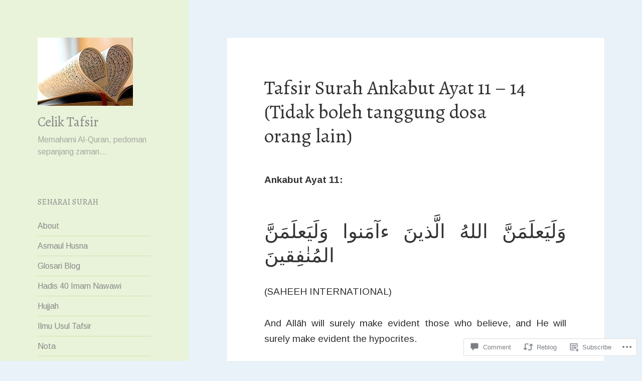

--- FILE ---
content_type: text/html; charset=UTF-8
request_url: https://celiktafsir.net/2017/09/30/ankabut-ayat-11-14/
body_size: 34065
content:
<!DOCTYPE html>
<html lang="en" class="no-js">
<head>
	<meta charset="UTF-8">
	<meta name="viewport" content="width=device-width, initial-scale=1.0">
	<link rel="profile" href="https://gmpg.org/xfn/11">
	<link rel="pingback" href="https://celiktafsir.net/xmlrpc.php">
	<script>(function(html){html.className = html.className.replace(/\bno-js\b/,'js')})(document.documentElement);</script>
<title>Tafsir Surah Ankabut Ayat 11 &#8211; 14 (Tidak boleh tanggung dosa orang lain) &#8211; Celik Tafsir</title>
<script type="text/javascript">
  WebFontConfig = {"google":{"families":["Alegreya:r:latin,latin-ext","Arimo:r,i,b,bi:latin,latin-ext"]},"api_url":"https:\/\/fonts-api.wp.com\/css"};
  (function() {
    var wf = document.createElement('script');
    wf.src = '/wp-content/plugins/custom-fonts/js/webfont.js';
    wf.type = 'text/javascript';
    wf.async = 'true';
    var s = document.getElementsByTagName('script')[0];
    s.parentNode.insertBefore(wf, s);
	})();
</script><style id="jetpack-custom-fonts-css">.wf-active body, .wf-active button, .wf-active input, .wf-active select, .wf-active textarea{font-family:"Arimo",sans-serif}.wf-active blockquote cite, .wf-active blockquote small{font-family:"Arimo",sans-serif}.wf-active ::-webkit-input-placeholder{font-family:"Arimo",sans-serif}.wf-active :-moz-placeholder{font-family:"Arimo",sans-serif}.wf-active ::-moz-placeholder{font-family:"Arimo",sans-serif}.wf-active :-ms-input-placeholder{font-family:"Arimo",sans-serif}.wf-active button, .wf-active input[type="button"], .wf-active input[type="reset"], .wf-active input[type="submit"]{font-family:"Arimo",sans-serif}.wf-active .post-password-form label{font-family:"Arimo",sans-serif}.wf-active .main-navigation .menu-item-description{font-family:"Arimo",sans-serif}.wf-active .post-navigation .meta-nav{font-family:"Arimo",sans-serif}.wf-active .post-navigation .post-title{font-family:"Arimo",sans-serif}.wf-active .pagination{font-family:"Arimo",sans-serif}.wf-active .comment-navigation, .wf-active .image-navigation{font-family:"Arimo",sans-serif}.wf-active .site .skip-link{font-family:"Arimo",sans-serif}.wf-active .logged-in .site .skip-link{font-family:"Arimo",sans-serif}.wf-active .site-description{font-family:"Arimo",sans-serif}.wf-active .widget_calendar caption{font-family:"Arimo",sans-serif}.wf-active .widget_rss .rss-date, .wf-active .widget_rss cite{font-family:"Arimo",sans-serif}.wf-active .author-heading{font-family:"Arimo",sans-serif}.wf-active .entry-footer{font-family:"Arimo",sans-serif}.wf-active .page-links{font-family:"Arimo",sans-serif}.wf-active .entry-caption{font-family:"Arimo",sans-serif}.wf-active .comment-metadata, .wf-active .pingback .edit-link{font-family:"Arimo",sans-serif}.wf-active .comment-list .reply a{font-family:"Arimo",sans-serif}.wf-active .comment-form label{font-family:"Arimo",sans-serif}.wf-active .comment-awaiting-moderation, .wf-active .comment-notes, .wf-active .form-allowed-tags, .wf-active .logged-in-as{font-family:"Arimo",sans-serif}.wf-active .no-comments{font-family:"Arimo",sans-serif}.wf-active .wp-caption-text{font-family:"Arimo",sans-serif}.wf-active .gallery-caption{font-family:"Arimo",sans-serif}.wf-active h1, .wf-active h2:not(.site-description), .wf-active h3, .wf-active h4, .wf-active h5, .wf-active h6{font-family:"Alegreya",serif;font-weight:400;font-style:normal}.wf-active .site-title{font-family:"Alegreya",serif;font-weight:400;font-style:normal}.wf-active .widget-title{font-family:"Alegreya",serif;font-style:normal;font-weight:400}.wf-active .entry-title{font-style:normal;font-weight:400}.wf-active .comment-content h1, .wf-active .entry-content h1, .wf-active .entry-summary h1, .wf-active .page-content h1{font-style:normal;font-weight:400}.wf-active .comment-content h2, .wf-active .entry-content h2, .wf-active .entry-summary h2, .wf-active .page-content h2{font-style:normal;font-weight:400}.wf-active .comment-content h3, .wf-active .entry-content h3, .wf-active .entry-summary h3, .wf-active .page-content h3{font-style:normal;font-weight:400}.wf-active .comment-content h4, .wf-active .comment-content h5, .wf-active .comment-content h6, .wf-active .entry-content h4, .wf-active .entry-content h5, .wf-active .entry-content h6, .wf-active .entry-summary h4, .wf-active .entry-summary h5, .wf-active .entry-summary h6, .wf-active .page-content h4, .wf-active .page-content h5, .wf-active .page-content h6{font-style:normal;font-weight:400}.wf-active .page-title{font-family:"Alegreya",serif;font-style:normal;font-weight:400}.wf-active .format-aside .entry-title, .wf-active .format-audio .entry-title, .wf-active .format-chat .entry-title, .wf-active .format-gallery .entry-title, .wf-active .format-image .entry-title, .wf-active .format-link .entry-title, .wf-active .format-quote .entry-title, .wf-active .format-status .entry-title, .wf-active .format-video .entry-title{font-style:normal;font-weight:400}.wf-active .comment-reply-title, .wf-active .comments-title{font-family:"Alegreya",serif;font-style:normal;font-weight:400}@media screen and (min-width: 38.75em){.wf-active .site-title{font-style:normal;font-weight:400}}@media screen and (min-width: 46.25em){.wf-active .site-title{font-style:normal;font-weight:400}}@media screen and (min-width: 46.25em){.wf-active .widget-title{font-style:normal;font-weight:400}}@media screen and (min-width: 46.25em){.wf-active .entry-title{font-style:normal;font-weight:400}}@media screen and (min-width: 46.25em){.wf-active .entry-content h1, .wf-active .entry-summary h1, .wf-active .page-content h1, .wf-active .comment-content h1{font-style:normal;font-weight:400}}@media screen and (min-width: 46.25em){.wf-active .entry-content h2, .wf-active .entry-summary h2, .wf-active .page-content h2, .wf-active .comment-content h2{font-style:normal;font-weight:400}}@media screen and (min-width: 46.25em){.wf-active .entry-content h3, .wf-active .entry-summary h3, .wf-active .page-content h3, .wf-active .comment-content h3{font-style:normal;font-weight:400}}@media screen and (min-width: 46.25em){.wf-active .entry-content h4, .wf-active .entry-summary h4, .wf-active .page-content h4, .wf-active .comment-content h4{font-style:normal;font-weight:400}}@media screen and (min-width: 46.25em){.wf-active .entry-content h5, .wf-active .entry-content h6, .wf-active .entry-summary h5, .wf-active .entry-summary h6, .wf-active .page-content h5, .wf-active .page-content h6, .wf-active .comment-content h5, .wf-active .comment-content h6{font-style:normal;font-weight:400}}@media screen and (min-width: 46.25em){.wf-active .page-title, .wf-active .comments-title, .wf-active .comment-reply-title, .wf-active .post-navigation .post-title{font-style:normal;font-weight:400}}@media screen and (min-width: 46.25em){.wf-active .format-aside .entry-title, .wf-active .format-image .entry-title, .wf-active .format-video .entry-title, .wf-active .format-quote .entry-title, .wf-active .format-gallery .entry-title, .wf-active .format-status .entry-title, .wf-active .format-link .entry-title, .wf-active .format-audio .entry-title, .wf-active .format-chat .entry-title{font-style:normal;font-weight:400}}@media screen and (min-width: 55em){.wf-active .site-title{font-style:normal;font-weight:400}}@media screen and (min-width: 55em){.wf-active .widget-title{font-style:normal;font-weight:400}}@media screen and (min-width: 55em){.wf-active .entry-title{font-style:normal;font-weight:400}}@media screen and (min-width: 55em){.wf-active .entry-content h1, .wf-active .entry-summary h1, .wf-active .page-content h1, .wf-active .comment-content h1{font-style:normal;font-weight:400}}@media screen and (min-width: 55em){.wf-active .entry-content h2, .wf-active .entry-summary h2, .wf-active .page-content h2, .wf-active .comment-content h2{font-style:normal;font-weight:400}}@media screen and (min-width: 55em){.wf-active .entry-content h3, .wf-active .entry-summary h3, .wf-active .page-content h3, .wf-active .comment-content h3{font-style:normal;font-weight:400}}@media screen and (min-width: 55em){.wf-active .entry-content h4, .wf-active .entry-summary h4, .wf-active .page-content h4, .wf-active .comment-content h4{font-style:normal;font-weight:400}}@media screen and (min-width: 55em){.wf-active .entry-content h5, .wf-active .entry-content h6, .wf-active .entry-summary h5, .wf-active .entry-summary h6, .wf-active .page-content h5, .wf-active .page-content h6, .wf-active .comment-content h5, .wf-active .comment-content h6{font-style:normal;font-weight:400}}@media screen and (min-width: 55em){.wf-active .page-title, .wf-active .comments-title, .wf-active .comment-reply-title, .wf-active .post-navigation .post-title{font-style:normal;font-weight:400}}@media screen and (min-width: 55em){.wf-active .format-aside .entry-title, .wf-active .format-image .entry-title, .wf-active .format-video .entry-title, .wf-active .format-quote .entry-title, .wf-active .format-gallery .entry-title, .wf-active .format-status .entry-title, .wf-active .format-link .entry-title, .wf-active .format-audio .entry-title, .wf-active .format-chat .entry-title{font-style:normal;font-weight:400}}@media screen and (min-width: 59.6875em){.wf-active .site-title{font-style:normal;font-weight:400}}@media screen and (min-width: 59.6875em){.wf-active .widget-title{font-style:normal;font-weight:400}}@media screen and (min-width: 59.6875em){.wf-active .entry-title{font-style:normal;font-weight:400}}@media screen and (min-width: 59.6875em){.wf-active .entry-content h1, .wf-active .entry-summary h1, .wf-active .page-content h1, .wf-active .comment-content h1{font-style:normal;font-weight:400}}@media screen and (min-width: 59.6875em){.wf-active .entry-content h2, .wf-active .entry-summary h2, .wf-active .page-content h2, .wf-active .comment-content h2{font-style:normal;font-weight:400}}@media screen and (min-width: 59.6875em){.wf-active .entry-content h3, .wf-active .entry-summary h3, .wf-active .page-content h3, .wf-active .comment-content h3{font-style:normal;font-weight:400}}@media screen and (min-width: 59.6875em){.wf-active .entry-content h4, .wf-active .entry-summary h4, .wf-active .page-content h4, .wf-active .comment-content h4{font-style:normal;font-weight:400}}@media screen and (min-width: 59.6875em){.wf-active .entry-content h5, .wf-active .entry-content h6, .wf-active .entry-summary h5, .wf-active .entry-summary h6, .wf-active .page-content h5, .wf-active .page-content h6, .wf-active .comment-content h5, .wf-active .comment-content h6{font-style:normal;font-weight:400}}@media screen and (min-width: 59.6875em){.wf-active .page-title, .wf-active .comments-title, .wf-active .comment-reply-title, .wf-active .post-navigation .post-title{font-style:normal;font-weight:400}}@media screen and (min-width: 59.6875em){.wf-active .format-aside .entry-title, .wf-active .format-image .entry-title, .wf-active .format-video .entry-title, .wf-active .format-quote .entry-title, .wf-active .format-gallery .entry-title, .wf-active .format-status .entry-title, .wf-active .format-link .entry-title, .wf-active .format-audio .entry-title, .wf-active .format-chat .entry-title{font-style:normal;font-weight:400}}@media screen and (min-width: 68.75em){.wf-active .site-title{font-style:normal;font-weight:400}}@media screen and (min-width: 68.75em){.wf-active .widget-title{font-style:normal;font-weight:400}}@media screen and (min-width: 68.75em){.wf-active .entry-title{font-style:normal;font-weight:400}}@media screen and (min-width: 68.75em){.wf-active .entry-content h1, .wf-active .entry-summary h1, .wf-active .page-content h1, .wf-active .comment-content h1{font-style:normal;font-weight:400}}@media screen and (min-width: 68.75em){.wf-active .entry-content h2, .wf-active .entry-summary h2, .wf-active .page-content h2, .wf-active .comment-content h2{font-style:normal;font-weight:400}}@media screen and (min-width: 68.75em){.wf-active .entry-content h3, .wf-active .entry-summary h3, .wf-active .page-content h3, .wf-active .comment-content h3{font-style:normal;font-weight:400}}@media screen and (min-width: 68.75em){.wf-active .entry-content h4, .wf-active .entry-summary h4, .wf-active .page-content h4, .wf-active .comment-content h4{font-style:normal;font-weight:400}}@media screen and (min-width: 68.75em){.wf-active .entry-content h5, .wf-active .entry-content h6, .wf-active .entry-summary h5, .wf-active .entry-summary h6, .wf-active .page-content h5, .wf-active .page-content h6, .wf-active .comment-content h5, .wf-active .comment-content h6{font-style:normal;font-weight:400}}@media screen and (min-width: 68.75em){.wf-active .page-title, .wf-active .comments-title, .wf-active .comment-reply-title, .wf-active .post-navigation .post-title{font-style:normal;font-weight:400}}@media screen and (min-width: 68.75em){.wf-active .format-aside .entry-title, .wf-active .format-image .entry-title, .wf-active .format-video .entry-title, .wf-active .format-quote .entry-title, .wf-active .format-gallery .entry-title, .wf-active .format-status .entry-title, .wf-active .format-link .entry-title, .wf-active .format-audio .entry-title, .wf-active .format-chat .entry-title{font-style:normal;font-weight:400}}@media screen and (min-width: 77.5em){.wf-active .site-title{font-style:normal;font-weight:400}}@media screen and (min-width: 77.5em){.wf-active .widget-title{font-style:normal;font-weight:400}}@media screen and (min-width: 77.5em){.wf-active .entry-title{font-style:normal;font-weight:400}}@media screen and (min-width: 77.5em){.wf-active .entry-content h1, .wf-active .entry-summary h1, .wf-active .page-content h1, .wf-active .comment-content h1{font-style:normal;font-weight:400}}@media screen and (min-width: 77.5em){.wf-active .entry-content h2, .wf-active .entry-summary h2, .wf-active .page-content h2, .wf-active .comment-content h2{font-style:normal;font-weight:400}}@media screen and (min-width: 77.5em){.wf-active .entry-content h3, .wf-active .entry-summary h3, .wf-active .page-content h3, .wf-active .comment-content h3{font-style:normal;font-weight:400}}@media screen and (min-width: 77.5em){.wf-active .entry-content h4, .wf-active .entry-summary h4, .wf-active .page-content h4, .wf-active .comment-content h4{font-style:normal;font-weight:400}}@media screen and (min-width: 77.5em){.wf-active .entry-content h5, .wf-active .entry-content h6, .wf-active .entry-summary h5, .wf-active .entry-summary h6, .wf-active .page-content h5, .wf-active .page-content h6, .wf-active .comment-content h5, .wf-active .comment-content h6{font-style:normal;font-weight:400}}@media screen and (min-width: 77.5em){.wf-active .page-title, .wf-active .comments-title, .wf-active .comment-reply-title, .wf-active .post-navigation .post-title{font-style:normal;font-weight:400}}@media screen and (min-width: 77.5em){.wf-active .format-aside .entry-title, .wf-active .format-image .entry-title, .wf-active .format-video .entry-title, .wf-active .format-quote .entry-title, .wf-active .format-gallery .entry-title, .wf-active .format-status .entry-title, .wf-active .format-link .entry-title, .wf-active .format-audio .entry-title, .wf-active .format-chat .entry-title{font-style:normal;font-weight:400}}</style>
<meta name='robots' content='max-image-preview:large' />

<!-- Async WordPress.com Remote Login -->
<script id="wpcom_remote_login_js">
var wpcom_remote_login_extra_auth = '';
function wpcom_remote_login_remove_dom_node_id( element_id ) {
	var dom_node = document.getElementById( element_id );
	if ( dom_node ) { dom_node.parentNode.removeChild( dom_node ); }
}
function wpcom_remote_login_remove_dom_node_classes( class_name ) {
	var dom_nodes = document.querySelectorAll( '.' + class_name );
	for ( var i = 0; i < dom_nodes.length; i++ ) {
		dom_nodes[ i ].parentNode.removeChild( dom_nodes[ i ] );
	}
}
function wpcom_remote_login_final_cleanup() {
	wpcom_remote_login_remove_dom_node_classes( "wpcom_remote_login_msg" );
	wpcom_remote_login_remove_dom_node_id( "wpcom_remote_login_key" );
	wpcom_remote_login_remove_dom_node_id( "wpcom_remote_login_validate" );
	wpcom_remote_login_remove_dom_node_id( "wpcom_remote_login_js" );
	wpcom_remote_login_remove_dom_node_id( "wpcom_request_access_iframe" );
	wpcom_remote_login_remove_dom_node_id( "wpcom_request_access_styles" );
}

// Watch for messages back from the remote login
window.addEventListener( "message", function( e ) {
	if ( e.origin === "https://r-login.wordpress.com" ) {
		var data = {};
		try {
			data = JSON.parse( e.data );
		} catch( e ) {
			wpcom_remote_login_final_cleanup();
			return;
		}

		if ( data.msg === 'LOGIN' ) {
			// Clean up the login check iframe
			wpcom_remote_login_remove_dom_node_id( "wpcom_remote_login_key" );

			var id_regex = new RegExp( /^[0-9]+$/ );
			var token_regex = new RegExp( /^.*|.*|.*$/ );
			if (
				token_regex.test( data.token )
				&& id_regex.test( data.wpcomid )
			) {
				// We have everything we need to ask for a login
				var script = document.createElement( "script" );
				script.setAttribute( "id", "wpcom_remote_login_validate" );
				script.src = '/remote-login.php?wpcom_remote_login=validate'
					+ '&wpcomid=' + data.wpcomid
					+ '&token=' + encodeURIComponent( data.token )
					+ '&host=' + window.location.protocol
					+ '//' + window.location.hostname
					+ '&postid=10747'
					+ '&is_singular=1';
				document.body.appendChild( script );
			}

			return;
		}

		// Safari ITP, not logged in, so redirect
		if ( data.msg === 'LOGIN-REDIRECT' ) {
			window.location = 'https://wordpress.com/log-in?redirect_to=' + window.location.href;
			return;
		}

		// Safari ITP, storage access failed, remove the request
		if ( data.msg === 'LOGIN-REMOVE' ) {
			var css_zap = 'html { -webkit-transition: margin-top 1s; transition: margin-top 1s; } /* 9001 */ html { margin-top: 0 !important; } * html body { margin-top: 0 !important; } @media screen and ( max-width: 782px ) { html { margin-top: 0 !important; } * html body { margin-top: 0 !important; } }';
			var style_zap = document.createElement( 'style' );
			style_zap.type = 'text/css';
			style_zap.appendChild( document.createTextNode( css_zap ) );
			document.body.appendChild( style_zap );

			var e = document.getElementById( 'wpcom_request_access_iframe' );
			e.parentNode.removeChild( e );

			document.cookie = 'wordpress_com_login_access=denied; path=/; max-age=31536000';

			return;
		}

		// Safari ITP
		if ( data.msg === 'REQUEST_ACCESS' ) {
			console.log( 'request access: safari' );

			// Check ITP iframe enable/disable knob
			if ( wpcom_remote_login_extra_auth !== 'safari_itp_iframe' ) {
				return;
			}

			// If we are in a "private window" there is no ITP.
			var private_window = false;
			try {
				var opendb = window.openDatabase( null, null, null, null );
			} catch( e ) {
				private_window = true;
			}

			if ( private_window ) {
				console.log( 'private window' );
				return;
			}

			var iframe = document.createElement( 'iframe' );
			iframe.id = 'wpcom_request_access_iframe';
			iframe.setAttribute( 'scrolling', 'no' );
			iframe.setAttribute( 'sandbox', 'allow-storage-access-by-user-activation allow-scripts allow-same-origin allow-top-navigation-by-user-activation' );
			iframe.src = 'https://r-login.wordpress.com/remote-login.php?wpcom_remote_login=request_access&origin=' + encodeURIComponent( data.origin ) + '&wpcomid=' + encodeURIComponent( data.wpcomid );

			var css = 'html { -webkit-transition: margin-top 1s; transition: margin-top 1s; } /* 9001 */ html { margin-top: 46px !important; } * html body { margin-top: 46px !important; } @media screen and ( max-width: 660px ) { html { margin-top: 71px !important; } * html body { margin-top: 71px !important; } #wpcom_request_access_iframe { display: block; height: 71px !important; } } #wpcom_request_access_iframe { border: 0px; height: 46px; position: fixed; top: 0; left: 0; width: 100%; min-width: 100%; z-index: 99999; background: #23282d; } ';

			var style = document.createElement( 'style' );
			style.type = 'text/css';
			style.id = 'wpcom_request_access_styles';
			style.appendChild( document.createTextNode( css ) );
			document.body.appendChild( style );

			document.body.appendChild( iframe );
		}

		if ( data.msg === 'DONE' ) {
			wpcom_remote_login_final_cleanup();
		}
	}
}, false );

// Inject the remote login iframe after the page has had a chance to load
// more critical resources
window.addEventListener( "DOMContentLoaded", function( e ) {
	var iframe = document.createElement( "iframe" );
	iframe.style.display = "none";
	iframe.setAttribute( "scrolling", "no" );
	iframe.setAttribute( "id", "wpcom_remote_login_key" );
	iframe.src = "https://r-login.wordpress.com/remote-login.php"
		+ "?wpcom_remote_login=key"
		+ "&origin=aHR0cHM6Ly9jZWxpa3RhZnNpci5uZXQ%3D"
		+ "&wpcomid=31261998"
		+ "&time=" + Math.floor( Date.now() / 1000 );
	document.body.appendChild( iframe );
}, false );
</script>
<link rel='dns-prefetch' href='//s0.wp.com' />
<link rel='dns-prefetch' href='//widgets.wp.com' />
<link rel='dns-prefetch' href='//wordpress.com' />
<link rel="alternate" type="application/rss+xml" title="Celik Tafsir &raquo; Feed" href="https://celiktafsir.net/feed/" />
<link rel="alternate" type="application/rss+xml" title="Celik Tafsir &raquo; Comments Feed" href="https://celiktafsir.net/comments/feed/" />
<link rel="alternate" type="application/rss+xml" title="Celik Tafsir &raquo; Tafsir Surah Ankabut Ayat 11 &#8211; 14 (Tidak boleh tanggung dosa orang&nbsp;lain) Comments Feed" href="https://celiktafsir.net/2017/09/30/ankabut-ayat-11-14/feed/" />
	<script type="text/javascript">
		/* <![CDATA[ */
		function addLoadEvent(func) {
			var oldonload = window.onload;
			if (typeof window.onload != 'function') {
				window.onload = func;
			} else {
				window.onload = function () {
					oldonload();
					func();
				}
			}
		}
		/* ]]> */
	</script>
	<link crossorigin='anonymous' rel='stylesheet' id='all-css-0-1' href='/_static/??-eJyVjEEKwkAMRS/kGKotdSOeZZimddpkEkyG4u21IgguBDcfHvz3YNWQpDgWB65BqU65GMzoGtPyZmCRbYZKaOBXZAwuQgZJWKODr0//PubREcs+me3g/+4NKToOQcX8i34lKS/4Cb9ou1/43PTd8XBq+6adH0pQVuY=&cssminify=yes' type='text/css' media='all' />
<style id='wp-emoji-styles-inline-css'>

	img.wp-smiley, img.emoji {
		display: inline !important;
		border: none !important;
		box-shadow: none !important;
		height: 1em !important;
		width: 1em !important;
		margin: 0 0.07em !important;
		vertical-align: -0.1em !important;
		background: none !important;
		padding: 0 !important;
	}
/*# sourceURL=wp-emoji-styles-inline-css */
</style>
<link crossorigin='anonymous' rel='stylesheet' id='all-css-2-1' href='/wp-content/plugins/gutenberg-core/v22.2.0/build/styles/block-library/style.css?m=1764855221i&cssminify=yes' type='text/css' media='all' />
<style id='wp-block-library-inline-css'>
.has-text-align-justify {
	text-align:justify;
}
.has-text-align-justify{text-align:justify;}

/*# sourceURL=wp-block-library-inline-css */
</style><style id='global-styles-inline-css'>
:root{--wp--preset--aspect-ratio--square: 1;--wp--preset--aspect-ratio--4-3: 4/3;--wp--preset--aspect-ratio--3-4: 3/4;--wp--preset--aspect-ratio--3-2: 3/2;--wp--preset--aspect-ratio--2-3: 2/3;--wp--preset--aspect-ratio--16-9: 16/9;--wp--preset--aspect-ratio--9-16: 9/16;--wp--preset--color--black: #000000;--wp--preset--color--cyan-bluish-gray: #abb8c3;--wp--preset--color--white: #fff;--wp--preset--color--pale-pink: #f78da7;--wp--preset--color--vivid-red: #cf2e2e;--wp--preset--color--luminous-vivid-orange: #ff6900;--wp--preset--color--luminous-vivid-amber: #fcb900;--wp--preset--color--light-green-cyan: #7bdcb5;--wp--preset--color--vivid-green-cyan: #00d084;--wp--preset--color--pale-cyan-blue: #8ed1fc;--wp--preset--color--vivid-cyan-blue: #0693e3;--wp--preset--color--vivid-purple: #9b51e0;--wp--preset--color--dark-gray: #111;--wp--preset--color--light-gray: #f1f1f1;--wp--preset--color--yellow: #f4ca16;--wp--preset--color--dark-brown: #352712;--wp--preset--color--medium-pink: #e53b51;--wp--preset--color--light-pink: #ffe5d1;--wp--preset--color--dark-purple: #2e2256;--wp--preset--color--purple: #674970;--wp--preset--color--blue-gray: #22313f;--wp--preset--color--bright-blue: #55c3dc;--wp--preset--color--light-blue: #e9f2f9;--wp--preset--gradient--vivid-cyan-blue-to-vivid-purple: linear-gradient(135deg,rgb(6,147,227) 0%,rgb(155,81,224) 100%);--wp--preset--gradient--light-green-cyan-to-vivid-green-cyan: linear-gradient(135deg,rgb(122,220,180) 0%,rgb(0,208,130) 100%);--wp--preset--gradient--luminous-vivid-amber-to-luminous-vivid-orange: linear-gradient(135deg,rgb(252,185,0) 0%,rgb(255,105,0) 100%);--wp--preset--gradient--luminous-vivid-orange-to-vivid-red: linear-gradient(135deg,rgb(255,105,0) 0%,rgb(207,46,46) 100%);--wp--preset--gradient--very-light-gray-to-cyan-bluish-gray: linear-gradient(135deg,rgb(238,238,238) 0%,rgb(169,184,195) 100%);--wp--preset--gradient--cool-to-warm-spectrum: linear-gradient(135deg,rgb(74,234,220) 0%,rgb(151,120,209) 20%,rgb(207,42,186) 40%,rgb(238,44,130) 60%,rgb(251,105,98) 80%,rgb(254,248,76) 100%);--wp--preset--gradient--blush-light-purple: linear-gradient(135deg,rgb(255,206,236) 0%,rgb(152,150,240) 100%);--wp--preset--gradient--blush-bordeaux: linear-gradient(135deg,rgb(254,205,165) 0%,rgb(254,45,45) 50%,rgb(107,0,62) 100%);--wp--preset--gradient--luminous-dusk: linear-gradient(135deg,rgb(255,203,112) 0%,rgb(199,81,192) 50%,rgb(65,88,208) 100%);--wp--preset--gradient--pale-ocean: linear-gradient(135deg,rgb(255,245,203) 0%,rgb(182,227,212) 50%,rgb(51,167,181) 100%);--wp--preset--gradient--electric-grass: linear-gradient(135deg,rgb(202,248,128) 0%,rgb(113,206,126) 100%);--wp--preset--gradient--midnight: linear-gradient(135deg,rgb(2,3,129) 0%,rgb(40,116,252) 100%);--wp--preset--gradient--dark-gray-gradient-gradient: linear-gradient(90deg, rgba(17,17,17,1) 0%, rgba(42,42,42,1) 100%);--wp--preset--gradient--light-gray-gradient: linear-gradient(90deg, rgba(241,241,241,1) 0%, rgba(215,215,215,1) 100%);--wp--preset--gradient--white-gradient: linear-gradient(90deg, rgba(255,255,255,1) 0%, rgba(230,230,230,1) 100%);--wp--preset--gradient--yellow-gradient: linear-gradient(90deg, rgba(244,202,22,1) 0%, rgba(205,168,10,1) 100%);--wp--preset--gradient--dark-brown-gradient: linear-gradient(90deg, rgba(53,39,18,1) 0%, rgba(91,67,31,1) 100%);--wp--preset--gradient--medium-pink-gradient: linear-gradient(90deg, rgba(229,59,81,1) 0%, rgba(209,28,51,1) 100%);--wp--preset--gradient--light-pink-gradient: linear-gradient(90deg, rgba(255,229,209,1) 0%, rgba(255,200,158,1) 100%);--wp--preset--gradient--dark-purple-gradient: linear-gradient(90deg, rgba(46,34,86,1) 0%, rgba(66,48,123,1) 100%);--wp--preset--gradient--purple-gradient: linear-gradient(90deg, rgba(103,73,112,1) 0%, rgba(131,93,143,1) 100%);--wp--preset--gradient--blue-gray-gradient: linear-gradient(90deg, rgba(34,49,63,1) 0%, rgba(52,75,96,1) 100%);--wp--preset--gradient--bright-blue-gradient: linear-gradient(90deg, rgba(85,195,220,1) 0%, rgba(43,180,211,1) 100%);--wp--preset--gradient--light-blue-gradient: linear-gradient(90deg, rgba(233,242,249,1) 0%, rgba(193,218,238,1) 100%);--wp--preset--font-size--small: 13px;--wp--preset--font-size--medium: 20px;--wp--preset--font-size--large: 36px;--wp--preset--font-size--x-large: 42px;--wp--preset--font-family--albert-sans: 'Albert Sans', sans-serif;--wp--preset--font-family--alegreya: Alegreya, serif;--wp--preset--font-family--arvo: Arvo, serif;--wp--preset--font-family--bodoni-moda: 'Bodoni Moda', serif;--wp--preset--font-family--bricolage-grotesque: 'Bricolage Grotesque', sans-serif;--wp--preset--font-family--cabin: Cabin, sans-serif;--wp--preset--font-family--chivo: Chivo, sans-serif;--wp--preset--font-family--commissioner: Commissioner, sans-serif;--wp--preset--font-family--cormorant: Cormorant, serif;--wp--preset--font-family--courier-prime: 'Courier Prime', monospace;--wp--preset--font-family--crimson-pro: 'Crimson Pro', serif;--wp--preset--font-family--dm-mono: 'DM Mono', monospace;--wp--preset--font-family--dm-sans: 'DM Sans', sans-serif;--wp--preset--font-family--dm-serif-display: 'DM Serif Display', serif;--wp--preset--font-family--domine: Domine, serif;--wp--preset--font-family--eb-garamond: 'EB Garamond', serif;--wp--preset--font-family--epilogue: Epilogue, sans-serif;--wp--preset--font-family--fahkwang: Fahkwang, sans-serif;--wp--preset--font-family--figtree: Figtree, sans-serif;--wp--preset--font-family--fira-sans: 'Fira Sans', sans-serif;--wp--preset--font-family--fjalla-one: 'Fjalla One', sans-serif;--wp--preset--font-family--fraunces: Fraunces, serif;--wp--preset--font-family--gabarito: Gabarito, system-ui;--wp--preset--font-family--ibm-plex-mono: 'IBM Plex Mono', monospace;--wp--preset--font-family--ibm-plex-sans: 'IBM Plex Sans', sans-serif;--wp--preset--font-family--ibarra-real-nova: 'Ibarra Real Nova', serif;--wp--preset--font-family--instrument-serif: 'Instrument Serif', serif;--wp--preset--font-family--inter: Inter, sans-serif;--wp--preset--font-family--josefin-sans: 'Josefin Sans', sans-serif;--wp--preset--font-family--jost: Jost, sans-serif;--wp--preset--font-family--libre-baskerville: 'Libre Baskerville', serif;--wp--preset--font-family--libre-franklin: 'Libre Franklin', sans-serif;--wp--preset--font-family--literata: Literata, serif;--wp--preset--font-family--lora: Lora, serif;--wp--preset--font-family--merriweather: Merriweather, serif;--wp--preset--font-family--montserrat: Montserrat, sans-serif;--wp--preset--font-family--newsreader: Newsreader, serif;--wp--preset--font-family--noto-sans-mono: 'Noto Sans Mono', sans-serif;--wp--preset--font-family--nunito: Nunito, sans-serif;--wp--preset--font-family--open-sans: 'Open Sans', sans-serif;--wp--preset--font-family--overpass: Overpass, sans-serif;--wp--preset--font-family--pt-serif: 'PT Serif', serif;--wp--preset--font-family--petrona: Petrona, serif;--wp--preset--font-family--piazzolla: Piazzolla, serif;--wp--preset--font-family--playfair-display: 'Playfair Display', serif;--wp--preset--font-family--plus-jakarta-sans: 'Plus Jakarta Sans', sans-serif;--wp--preset--font-family--poppins: Poppins, sans-serif;--wp--preset--font-family--raleway: Raleway, sans-serif;--wp--preset--font-family--roboto: Roboto, sans-serif;--wp--preset--font-family--roboto-slab: 'Roboto Slab', serif;--wp--preset--font-family--rubik: Rubik, sans-serif;--wp--preset--font-family--rufina: Rufina, serif;--wp--preset--font-family--sora: Sora, sans-serif;--wp--preset--font-family--source-sans-3: 'Source Sans 3', sans-serif;--wp--preset--font-family--source-serif-4: 'Source Serif 4', serif;--wp--preset--font-family--space-mono: 'Space Mono', monospace;--wp--preset--font-family--syne: Syne, sans-serif;--wp--preset--font-family--texturina: Texturina, serif;--wp--preset--font-family--urbanist: Urbanist, sans-serif;--wp--preset--font-family--work-sans: 'Work Sans', sans-serif;--wp--preset--spacing--20: 0.44rem;--wp--preset--spacing--30: 0.67rem;--wp--preset--spacing--40: 1rem;--wp--preset--spacing--50: 1.5rem;--wp--preset--spacing--60: 2.25rem;--wp--preset--spacing--70: 3.38rem;--wp--preset--spacing--80: 5.06rem;--wp--preset--shadow--natural: 6px 6px 9px rgba(0, 0, 0, 0.2);--wp--preset--shadow--deep: 12px 12px 50px rgba(0, 0, 0, 0.4);--wp--preset--shadow--sharp: 6px 6px 0px rgba(0, 0, 0, 0.2);--wp--preset--shadow--outlined: 6px 6px 0px -3px rgb(255, 255, 255), 6px 6px rgb(0, 0, 0);--wp--preset--shadow--crisp: 6px 6px 0px rgb(0, 0, 0);}:where(.is-layout-flex){gap: 0.5em;}:where(.is-layout-grid){gap: 0.5em;}body .is-layout-flex{display: flex;}.is-layout-flex{flex-wrap: wrap;align-items: center;}.is-layout-flex > :is(*, div){margin: 0;}body .is-layout-grid{display: grid;}.is-layout-grid > :is(*, div){margin: 0;}:where(.wp-block-columns.is-layout-flex){gap: 2em;}:where(.wp-block-columns.is-layout-grid){gap: 2em;}:where(.wp-block-post-template.is-layout-flex){gap: 1.25em;}:where(.wp-block-post-template.is-layout-grid){gap: 1.25em;}.has-black-color{color: var(--wp--preset--color--black) !important;}.has-cyan-bluish-gray-color{color: var(--wp--preset--color--cyan-bluish-gray) !important;}.has-white-color{color: var(--wp--preset--color--white) !important;}.has-pale-pink-color{color: var(--wp--preset--color--pale-pink) !important;}.has-vivid-red-color{color: var(--wp--preset--color--vivid-red) !important;}.has-luminous-vivid-orange-color{color: var(--wp--preset--color--luminous-vivid-orange) !important;}.has-luminous-vivid-amber-color{color: var(--wp--preset--color--luminous-vivid-amber) !important;}.has-light-green-cyan-color{color: var(--wp--preset--color--light-green-cyan) !important;}.has-vivid-green-cyan-color{color: var(--wp--preset--color--vivid-green-cyan) !important;}.has-pale-cyan-blue-color{color: var(--wp--preset--color--pale-cyan-blue) !important;}.has-vivid-cyan-blue-color{color: var(--wp--preset--color--vivid-cyan-blue) !important;}.has-vivid-purple-color{color: var(--wp--preset--color--vivid-purple) !important;}.has-black-background-color{background-color: var(--wp--preset--color--black) !important;}.has-cyan-bluish-gray-background-color{background-color: var(--wp--preset--color--cyan-bluish-gray) !important;}.has-white-background-color{background-color: var(--wp--preset--color--white) !important;}.has-pale-pink-background-color{background-color: var(--wp--preset--color--pale-pink) !important;}.has-vivid-red-background-color{background-color: var(--wp--preset--color--vivid-red) !important;}.has-luminous-vivid-orange-background-color{background-color: var(--wp--preset--color--luminous-vivid-orange) !important;}.has-luminous-vivid-amber-background-color{background-color: var(--wp--preset--color--luminous-vivid-amber) !important;}.has-light-green-cyan-background-color{background-color: var(--wp--preset--color--light-green-cyan) !important;}.has-vivid-green-cyan-background-color{background-color: var(--wp--preset--color--vivid-green-cyan) !important;}.has-pale-cyan-blue-background-color{background-color: var(--wp--preset--color--pale-cyan-blue) !important;}.has-vivid-cyan-blue-background-color{background-color: var(--wp--preset--color--vivid-cyan-blue) !important;}.has-vivid-purple-background-color{background-color: var(--wp--preset--color--vivid-purple) !important;}.has-black-border-color{border-color: var(--wp--preset--color--black) !important;}.has-cyan-bluish-gray-border-color{border-color: var(--wp--preset--color--cyan-bluish-gray) !important;}.has-white-border-color{border-color: var(--wp--preset--color--white) !important;}.has-pale-pink-border-color{border-color: var(--wp--preset--color--pale-pink) !important;}.has-vivid-red-border-color{border-color: var(--wp--preset--color--vivid-red) !important;}.has-luminous-vivid-orange-border-color{border-color: var(--wp--preset--color--luminous-vivid-orange) !important;}.has-luminous-vivid-amber-border-color{border-color: var(--wp--preset--color--luminous-vivid-amber) !important;}.has-light-green-cyan-border-color{border-color: var(--wp--preset--color--light-green-cyan) !important;}.has-vivid-green-cyan-border-color{border-color: var(--wp--preset--color--vivid-green-cyan) !important;}.has-pale-cyan-blue-border-color{border-color: var(--wp--preset--color--pale-cyan-blue) !important;}.has-vivid-cyan-blue-border-color{border-color: var(--wp--preset--color--vivid-cyan-blue) !important;}.has-vivid-purple-border-color{border-color: var(--wp--preset--color--vivid-purple) !important;}.has-vivid-cyan-blue-to-vivid-purple-gradient-background{background: var(--wp--preset--gradient--vivid-cyan-blue-to-vivid-purple) !important;}.has-light-green-cyan-to-vivid-green-cyan-gradient-background{background: var(--wp--preset--gradient--light-green-cyan-to-vivid-green-cyan) !important;}.has-luminous-vivid-amber-to-luminous-vivid-orange-gradient-background{background: var(--wp--preset--gradient--luminous-vivid-amber-to-luminous-vivid-orange) !important;}.has-luminous-vivid-orange-to-vivid-red-gradient-background{background: var(--wp--preset--gradient--luminous-vivid-orange-to-vivid-red) !important;}.has-very-light-gray-to-cyan-bluish-gray-gradient-background{background: var(--wp--preset--gradient--very-light-gray-to-cyan-bluish-gray) !important;}.has-cool-to-warm-spectrum-gradient-background{background: var(--wp--preset--gradient--cool-to-warm-spectrum) !important;}.has-blush-light-purple-gradient-background{background: var(--wp--preset--gradient--blush-light-purple) !important;}.has-blush-bordeaux-gradient-background{background: var(--wp--preset--gradient--blush-bordeaux) !important;}.has-luminous-dusk-gradient-background{background: var(--wp--preset--gradient--luminous-dusk) !important;}.has-pale-ocean-gradient-background{background: var(--wp--preset--gradient--pale-ocean) !important;}.has-electric-grass-gradient-background{background: var(--wp--preset--gradient--electric-grass) !important;}.has-midnight-gradient-background{background: var(--wp--preset--gradient--midnight) !important;}.has-small-font-size{font-size: var(--wp--preset--font-size--small) !important;}.has-medium-font-size{font-size: var(--wp--preset--font-size--medium) !important;}.has-large-font-size{font-size: var(--wp--preset--font-size--large) !important;}.has-x-large-font-size{font-size: var(--wp--preset--font-size--x-large) !important;}.has-albert-sans-font-family{font-family: var(--wp--preset--font-family--albert-sans) !important;}.has-alegreya-font-family{font-family: var(--wp--preset--font-family--alegreya) !important;}.has-arvo-font-family{font-family: var(--wp--preset--font-family--arvo) !important;}.has-bodoni-moda-font-family{font-family: var(--wp--preset--font-family--bodoni-moda) !important;}.has-bricolage-grotesque-font-family{font-family: var(--wp--preset--font-family--bricolage-grotesque) !important;}.has-cabin-font-family{font-family: var(--wp--preset--font-family--cabin) !important;}.has-chivo-font-family{font-family: var(--wp--preset--font-family--chivo) !important;}.has-commissioner-font-family{font-family: var(--wp--preset--font-family--commissioner) !important;}.has-cormorant-font-family{font-family: var(--wp--preset--font-family--cormorant) !important;}.has-courier-prime-font-family{font-family: var(--wp--preset--font-family--courier-prime) !important;}.has-crimson-pro-font-family{font-family: var(--wp--preset--font-family--crimson-pro) !important;}.has-dm-mono-font-family{font-family: var(--wp--preset--font-family--dm-mono) !important;}.has-dm-sans-font-family{font-family: var(--wp--preset--font-family--dm-sans) !important;}.has-dm-serif-display-font-family{font-family: var(--wp--preset--font-family--dm-serif-display) !important;}.has-domine-font-family{font-family: var(--wp--preset--font-family--domine) !important;}.has-eb-garamond-font-family{font-family: var(--wp--preset--font-family--eb-garamond) !important;}.has-epilogue-font-family{font-family: var(--wp--preset--font-family--epilogue) !important;}.has-fahkwang-font-family{font-family: var(--wp--preset--font-family--fahkwang) !important;}.has-figtree-font-family{font-family: var(--wp--preset--font-family--figtree) !important;}.has-fira-sans-font-family{font-family: var(--wp--preset--font-family--fira-sans) !important;}.has-fjalla-one-font-family{font-family: var(--wp--preset--font-family--fjalla-one) !important;}.has-fraunces-font-family{font-family: var(--wp--preset--font-family--fraunces) !important;}.has-gabarito-font-family{font-family: var(--wp--preset--font-family--gabarito) !important;}.has-ibm-plex-mono-font-family{font-family: var(--wp--preset--font-family--ibm-plex-mono) !important;}.has-ibm-plex-sans-font-family{font-family: var(--wp--preset--font-family--ibm-plex-sans) !important;}.has-ibarra-real-nova-font-family{font-family: var(--wp--preset--font-family--ibarra-real-nova) !important;}.has-instrument-serif-font-family{font-family: var(--wp--preset--font-family--instrument-serif) !important;}.has-inter-font-family{font-family: var(--wp--preset--font-family--inter) !important;}.has-josefin-sans-font-family{font-family: var(--wp--preset--font-family--josefin-sans) !important;}.has-jost-font-family{font-family: var(--wp--preset--font-family--jost) !important;}.has-libre-baskerville-font-family{font-family: var(--wp--preset--font-family--libre-baskerville) !important;}.has-libre-franklin-font-family{font-family: var(--wp--preset--font-family--libre-franklin) !important;}.has-literata-font-family{font-family: var(--wp--preset--font-family--literata) !important;}.has-lora-font-family{font-family: var(--wp--preset--font-family--lora) !important;}.has-merriweather-font-family{font-family: var(--wp--preset--font-family--merriweather) !important;}.has-montserrat-font-family{font-family: var(--wp--preset--font-family--montserrat) !important;}.has-newsreader-font-family{font-family: var(--wp--preset--font-family--newsreader) !important;}.has-noto-sans-mono-font-family{font-family: var(--wp--preset--font-family--noto-sans-mono) !important;}.has-nunito-font-family{font-family: var(--wp--preset--font-family--nunito) !important;}.has-open-sans-font-family{font-family: var(--wp--preset--font-family--open-sans) !important;}.has-overpass-font-family{font-family: var(--wp--preset--font-family--overpass) !important;}.has-pt-serif-font-family{font-family: var(--wp--preset--font-family--pt-serif) !important;}.has-petrona-font-family{font-family: var(--wp--preset--font-family--petrona) !important;}.has-piazzolla-font-family{font-family: var(--wp--preset--font-family--piazzolla) !important;}.has-playfair-display-font-family{font-family: var(--wp--preset--font-family--playfair-display) !important;}.has-plus-jakarta-sans-font-family{font-family: var(--wp--preset--font-family--plus-jakarta-sans) !important;}.has-poppins-font-family{font-family: var(--wp--preset--font-family--poppins) !important;}.has-raleway-font-family{font-family: var(--wp--preset--font-family--raleway) !important;}.has-roboto-font-family{font-family: var(--wp--preset--font-family--roboto) !important;}.has-roboto-slab-font-family{font-family: var(--wp--preset--font-family--roboto-slab) !important;}.has-rubik-font-family{font-family: var(--wp--preset--font-family--rubik) !important;}.has-rufina-font-family{font-family: var(--wp--preset--font-family--rufina) !important;}.has-sora-font-family{font-family: var(--wp--preset--font-family--sora) !important;}.has-source-sans-3-font-family{font-family: var(--wp--preset--font-family--source-sans-3) !important;}.has-source-serif-4-font-family{font-family: var(--wp--preset--font-family--source-serif-4) !important;}.has-space-mono-font-family{font-family: var(--wp--preset--font-family--space-mono) !important;}.has-syne-font-family{font-family: var(--wp--preset--font-family--syne) !important;}.has-texturina-font-family{font-family: var(--wp--preset--font-family--texturina) !important;}.has-urbanist-font-family{font-family: var(--wp--preset--font-family--urbanist) !important;}.has-work-sans-font-family{font-family: var(--wp--preset--font-family--work-sans) !important;}
/*# sourceURL=global-styles-inline-css */
</style>

<style id='classic-theme-styles-inline-css'>
/*! This file is auto-generated */
.wp-block-button__link{color:#fff;background-color:#32373c;border-radius:9999px;box-shadow:none;text-decoration:none;padding:calc(.667em + 2px) calc(1.333em + 2px);font-size:1.125em}.wp-block-file__button{background:#32373c;color:#fff;text-decoration:none}
/*# sourceURL=/wp-includes/css/classic-themes.min.css */
</style>
<link crossorigin='anonymous' rel='stylesheet' id='all-css-4-1' href='/_static/??-eJx9jkEOwjAMBD9EcMqBckE8BSWpBSl1EsVO+/26qrgA4mLJuzv2wlJMyEkwCVAzZWqPmBhCrqg6FSegCcIhOpyQNHYMzAf4jS1FGeN9qchsdFJsZOSpIP/jRpTiwsuotJ/YDaCc09u8z5iGXME1yeREYvjCgGsA3+I0wIzV62sVt878uW9lbnTt+rO1p76zl3EFmp5j4Q==&cssminify=yes' type='text/css' media='all' />
<link rel='stylesheet' id='verbum-gutenberg-css-css' href='https://widgets.wp.com/verbum-block-editor/block-editor.css?ver=1738686361' media='all' />
<link crossorigin='anonymous' rel='stylesheet' id='all-css-6-1' href='/_static/??-eJyVUFsOgkAMvJBrg2Lwx3gUA5uyFvYVtoRwewsYNWqI/s1MO9MHDFHp4Bk9g+tVtL0hn0AH50RSlloUlt6UrSgbIPCBSdzpAZbC98wGOZa6vXNwIXi4kNdg0GO35HyFH6F8RSdrxb4CHkQYa6oZ0UPi0eLv7dNdlQ26/WPE5JnHqCHKT9YO7lDCjUAzu550zWQwKFmpZJL3vBJV25K6yXp2p6w47HfHvMjy5gaeCqo2&cssminify=yes' type='text/css' media='all' />
<style id='jetpack-global-styles-frontend-style-inline-css'>
:root { --font-headings: unset; --font-base: unset; --font-headings-default: -apple-system,BlinkMacSystemFont,"Segoe UI",Roboto,Oxygen-Sans,Ubuntu,Cantarell,"Helvetica Neue",sans-serif; --font-base-default: -apple-system,BlinkMacSystemFont,"Segoe UI",Roboto,Oxygen-Sans,Ubuntu,Cantarell,"Helvetica Neue",sans-serif;}
/*# sourceURL=jetpack-global-styles-frontend-style-inline-css */
</style>
<link crossorigin='anonymous' rel='stylesheet' id='all-css-8-1' href='/_static/??-eJyNjcEKwjAQRH/IuFRT6kX8FNkmS5K6yQY3Qfx7bfEiXrwM82B4A49qnJRGpUHupnIPqSgs1Cq624chi6zhO5OCRryTR++fW00l7J3qDv43XVNxoOISsmEJol/wY2uR8vs3WggsM/I6uOTzMI3Hw8lOg11eUT1JKA==&cssminify=yes' type='text/css' media='all' />
<script id="jetpack_related-posts-js-extra">
var related_posts_js_options = {"post_heading":"h4"};
//# sourceURL=jetpack_related-posts-js-extra
</script>
<script id="wpcom-actionbar-placeholder-js-extra">
var actionbardata = {"siteID":"31261998","postID":"10747","siteURL":"https://celiktafsir.net","xhrURL":"https://celiktafsir.net/wp-admin/admin-ajax.php","nonce":"538b1bcb63","isLoggedIn":"","statusMessage":"","subsEmailDefault":"instantly","proxyScriptUrl":"https://s0.wp.com/wp-content/js/wpcom-proxy-request.js?m=1513050504i&amp;ver=20211021","shortlink":"https://wp.me/p27aFM-2Nl","i18n":{"followedText":"New posts from this site will now appear in your \u003Ca href=\"https://wordpress.com/reader\"\u003EReader\u003C/a\u003E","foldBar":"Collapse this bar","unfoldBar":"Expand this bar","shortLinkCopied":"Shortlink copied to clipboard."}};
//# sourceURL=wpcom-actionbar-placeholder-js-extra
</script>
<script id="jetpack-mu-wpcom-settings-js-before">
var JETPACK_MU_WPCOM_SETTINGS = {"assetsUrl":"https://s0.wp.com/wp-content/mu-plugins/jetpack-mu-wpcom-plugin/moon/jetpack_vendor/automattic/jetpack-mu-wpcom/src/build/"};
//# sourceURL=jetpack-mu-wpcom-settings-js-before
</script>
<script crossorigin='anonymous' type='text/javascript'  src='/_static/??-eJx1jcEOwiAQRH/I7dYm6Mn4KabCpgFhQVhS+/digkk9eJpM5uUNrgl0ZCEWDBWSr4vlgo4kzfrRO4YYGW+WNd6r9QYz+VnIQIpFym8bguXBlQPuxK4xXiDl+Nq+W5P5aqh8RveslLcee8FfCIJdcjvt8DVcjmelxvE0Tcq9AV2gTlk='></script>
<script id="rlt-proxy-js-after">
	rltInitialize( {"token":null,"iframeOrigins":["https:\/\/widgets.wp.com"]} );
//# sourceURL=rlt-proxy-js-after
</script>
<link rel="EditURI" type="application/rsd+xml" title="RSD" href="https://celiktafsir.wordpress.com/xmlrpc.php?rsd" />
<meta name="generator" content="WordPress.com" />
<link rel="canonical" href="https://celiktafsir.net/2017/09/30/ankabut-ayat-11-14/" />
<link rel='shortlink' href='https://wp.me/p27aFM-2Nl' />
<link rel="alternate" type="application/json+oembed" href="https://public-api.wordpress.com/oembed/?format=json&amp;url=https%3A%2F%2Fceliktafsir.net%2F2017%2F09%2F30%2Fankabut-ayat-11-14%2F&amp;for=wpcom-auto-discovery" /><link rel="alternate" type="application/xml+oembed" href="https://public-api.wordpress.com/oembed/?format=xml&amp;url=https%3A%2F%2Fceliktafsir.net%2F2017%2F09%2F30%2Fankabut-ayat-11-14%2F&amp;for=wpcom-auto-discovery" />
<!-- Jetpack Open Graph Tags -->
<meta property="og:type" content="article" />
<meta property="og:title" content="Tafsir Surah Ankabut Ayat 11 &#8211; 14 (Tidak boleh tanggung dosa orang lain)" />
<meta property="og:url" content="https://celiktafsir.net/2017/09/30/ankabut-ayat-11-14/" />
<meta property="og:description" content="Ankabut Ayat 11: وَلَيَعلَمَنَّ اللهُ الَّذينَ ءآمَنوا وَلَيَعلَمَنَّ المُنٰفِقينَ (SAHEEH INTERNATIONAL) And Allāh will surely make evident those who believe, and He will surely make evident the h…" />
<meta property="article:published_time" content="2017-09-29T16:39:05+00:00" />
<meta property="article:modified_time" content="2023-07-01T12:09:16+00:00" />
<meta property="og:site_name" content="Celik Tafsir" />
<meta property="og:image" content="https://celiktafsir.net/wp-content/uploads/2018/02/quran1.png?w=200" />
<meta property="og:image:width" content="200" />
<meta property="og:image:height" content="200" />
<meta property="og:image:alt" content="" />
<meta property="og:locale" content="en_US" />
<meta property="article:publisher" content="https://www.facebook.com/WordPresscom" />
<meta name="twitter:text:title" content="Tafsir Surah Ankabut Ayat 11 &#8211; 14 (Tidak boleh tanggung dosa orang&nbsp;lain)" />
<meta name="twitter:image" content="https://celiktafsir.net/wp-content/uploads/2018/02/quran1.png?w=240" />
<meta name="twitter:card" content="summary" />

<!-- End Jetpack Open Graph Tags -->
<link rel='openid.server' href='https://celiktafsir.net/?openidserver=1' />
<link rel='openid.delegate' href='https://celiktafsir.net/' />
<link rel="search" type="application/opensearchdescription+xml" href="https://celiktafsir.net/osd.xml" title="Celik Tafsir" />
<link rel="search" type="application/opensearchdescription+xml" href="https://s1.wp.com/opensearch.xml" title="WordPress.com" />
<meta name="theme-color" content="#e9f2f9" />
		<style type="text/css">
			.recentcomments a {
				display: inline !important;
				padding: 0 !important;
				margin: 0 !important;
			}

			table.recentcommentsavatartop img.avatar, table.recentcommentsavatarend img.avatar {
				border: 0px;
				margin: 0;
			}

			table.recentcommentsavatartop a, table.recentcommentsavatarend a {
				border: 0px !important;
				background-color: transparent !important;
			}

			td.recentcommentsavatarend, td.recentcommentsavatartop {
				padding: 0px 0px 1px 0px;
				margin: 0px;
			}

			td.recentcommentstextend {
				border: none !important;
				padding: 0px 0px 2px 10px;
			}

			.rtl td.recentcommentstextend {
				padding: 0px 10px 2px 0px;
			}

			td.recentcommentstexttop {
				border: none;
				padding: 0px 0px 0px 10px;
			}

			.rtl td.recentcommentstexttop {
				padding: 0px 10px 0px 0px;
			}
		</style>
		<meta name="description" content="Ankabut Ayat 11: وَلَيَعلَمَنَّ اللهُ الَّذينَ ءآمَنوا وَلَيَعلَمَنَّ المُنٰفِقينَ (SAHEEH INTERNATIONAL) And Allāh will surely make evident those who believe, and He will surely make evident the hypocrites. (MELAYU) Dan sesungguhnya Allah benar-benar mengetahui orang-orang yang beriman; dan sesungguhnya Dia mengetahui orang-orang yang munafik. &nbsp; وَلَيَعلَمَنَّ اللهُ الَّذينَ ءآمَنوا Dan sesungguhnya Allah benar-benar mengetahui orang-orang yang beriman;&hellip;" />
<style id="custom-background-css">
body.custom-background { background-color: #e9f2f9; }
</style>
	<style type="text/css" id="custom-colors-css">	.small-screen .widget button,
	.small-screen .widget input[type="button"],
	.small-screen .widget input[type="reset"],
	.small-screen .widget input[type="submit"],
	.small-screen .widget_calendar tbody a,
	.small-screen .widget_calendar tbody a:hover,
	.small-screen .widget_calendar tbody a:focus {
		color: #fff;
	}

	.small-screen .widget button,
	.small-screen .widget input[type="button"],
	.small-screen .widget input[type="reset"],
	.small-screen .widget input[type="submit"],
	.small-screen .widget_calendar tbody a {
		background-color: #333;
	}

	.small-screen .secondary a,
	.small-screen .dropdown-toggle:after,
	.small-screen .widget-title,
	.small-screen .widget blockquote cite,
	.small-screen .widget blockquote small {
		color: #333;
	}

	.small-screen .textwidget a {
		border-color: #333;
	}

	.small-screen .widget button:hover,
	.small-screen .widget button:focus,
	.small-screen .widget input[type="button"]:hover,
	.small-screen .widget input[type="button"]:focus,
	.small-screen .widget input[type="reset"]:hover,
	.small-screen .widget input[type="reset"]:focus,
	.small-screen .widget input[type="submit"]:hover,
	.small-screen .widget input[type="submit"]:focus,
	.small-screen .widget_calendar tbody a:hover,
	.small-screen .widget_calendar tbody a:focus {
		background-color: #707070;
		background-color: rgba(51, 51, 51, 0.7);
	}

	.small-screen .secondary a:hover,
	.small-screen .secondary a:focus,
	.small-screen .main-navigation .menu-item-description,
	.small-screen .widget,
	.small-screen .widget blockquote,
	.small-screen .widget .wp-caption-text,
	.small-screen .widget .gallery-caption {
		color: #707070;
		color: rgba(51, 51, 51, 0.7);
	}

	.small-screen .widget blockquote {
		border-color: #707070;
		border-color: rgba(51, 51, 51, 0.7);
	}

	.small-screen .widget input:focus,
	.small-screen .widget textarea:focus {
		border-color: #c1c1c1;
		border-color: rgba(51, 51, 51, 0.3);
	}

	.small-screen .sidebar a:focus,
	.small-screen .dropdown-toggle:focus {
		outline-color: #c1c1c1;
		outline-color: rgba(51, 51, 51, 0.3);
	}

	.small-screen .main-navigation ul,
	.small-screen .main-navigation li,
	.small-screen .widget input,
	.small-screen .widget textarea,
	.small-screen .widget table,
	.small-screen .widget th,
	.small-screen .widget td,
	.small-screen .widget pre,
	.small-screen .widget li,
	.small-screen .widget ul ul,
	.small-screen .widget_categories .children,
	.small-screen .widget_nav_menu .sub-menu,
	.small-screen .widget_pages .children,
	.small-screen .widget abbr[title]	{
		border-color: #eaeaea;
		border-color: rgba(51, 51, 51, 0.1);
	}

	.small-screen .dropdown-toggle:hover,
	.small-screen .dropdown-toggle:focus,
	.small-screen .widget hr {
		background-color: #eaeaea;
		background-color: rgba(51, 51, 51, 0.1);
	}

	.small-screen .widget-area .milestone-header,
	.small-screen .widget-area .milestone-countdown,
	.small-screen .widget-area .milestone-message {
		border-color: #eaeaea;
		border-color: rgba(51, 51, 51, 0.1);
		color: inherit;
	}

	.small-screen .milestone-widget .event,
	.small-screen .milestone-widget .difference {
		color: #333;
	}
body { background-color: #e9f2f9;}
body:before,
		.small-screen .site-header { background-color: #e9f3d9;}
.widget button,
		.widget input[type="button"],
		.widget input[type="reset"],
		.widget input[type="submit"],
		.widget_calendar tbody a,
		.widget_calendar tbody a:hover,
		.widget_calendar tbody a:focus { color: #e9f3d9;}
.secondary-toggle:hover,
		.secondary-toggle:focus,
		.widget input:focus,
		.widget textarea:focus { border-color: #BDD292;}
.site-title a,
		.sidebar a:focus,
		.dropdown-toggle:focus { outline-color: #BDD292;}
.main-navigation ul,
		.main-navigation li,
		.secondary-toggle,
		.widget input,
		.widget textarea,
		.widget table,
		.widget th,
		.widget td,
		.widget pre,
		.widget li,
		.widget ul ul,
		.widget_categories .children,
		.widget_nav_menu .sub-menu,
		.widget_pages .children,
		.widget abbr[title],
		.widget-area .milestone-header,
		.widget-area .milestone-countdown,
		.widget-area .milestone-message { border-color: #CDE1AB;}
.dropdown-toggle:hover,
		.dropdown-toggle:focus,
		.widget hr { background-color: #CDE1AB;}
.widget button,
		.widget input[type="button"],
		.widget input[type="reset"],
		.widget input[type="submit"],
		.widget_calendar tbody a { background-color: #898989;}
.site-title a,
		.site-description,
		.secondary-toggle,
		.secondary-toggle:before,
		.secondary a,
		.dropdown-toggle:after,
		.widget-title,
		.widget blockquote cite,
		.widget blockquote small,
		.milestone-widget .event,
		.milestone-widget .difference { color: #898989;}
.textwidget a,
		.widget_gravatar a { border-color: #898989;}
.widget button:hover,
		.widget button:focus,
		.widget input[type="button"]:hover,
		.widget input[type="button"]:focus,
		.widget input[type="reset"]:hover,
		.widget input[type="reset"]:focus,
		.widget input[type="submit"]:hover,
		.widget input[type="submit"]:focus,
		.widget_calendar tbody a:hover,
		.widget_calendar tbody a:focus { background-color: #7FC9E0;}
.site-title a:hover,
		.site-title a:focus,
		.secondary a:hover,
		.secondary a:focus,
		.main-navigation .menu-item-description,
		.widget,
		.widget blockquote,
		.widget .wp-caption-text,
		.widget .gallery-caption { color: #7FC9E0;}
.widget blockquote { border-color: #7FC9E0;}
</style>
<link rel="icon" href="https://celiktafsir.net/wp-content/uploads/2018/02/quran1.png?w=32" sizes="32x32" />
<link rel="icon" href="https://celiktafsir.net/wp-content/uploads/2018/02/quran1.png?w=192" sizes="192x192" />
<link rel="apple-touch-icon" href="https://celiktafsir.net/wp-content/uploads/2018/02/quran1.png?w=180" />
<meta name="msapplication-TileImage" content="https://celiktafsir.net/wp-content/uploads/2018/02/quran1.png?w=270" />
</head>

<body class="wp-singular post-template-default single single-post postid-10747 single-format-standard custom-background wp-custom-logo wp-embed-responsive wp-theme-pubtwentyfifteen customizer-styles-applied jetpack-reblog-enabled has-site-logo custom-colors">
<div id="page" class="hfeed site">
	<a class="skip-link screen-reader-text" href="#content">
		Skip to content	</a>

	<div id="sidebar" class="sidebar">
		<header id="masthead" class="site-header" role="banner">
			<div class="site-branding">
				<a href="https://celiktafsir.net/" class="site-logo-link" rel="home" itemprop="url"><img width="354" height="254" src="https://celiktafsir.net/wp-content/uploads/2018/02/quran1.png?w=354" class="site-logo attachment-twentyfifteen-logo" alt="" decoding="async" data-size="twentyfifteen-logo" itemprop="logo" srcset="https://celiktafsir.net/wp-content/uploads/2018/02/quran1.png 354w, https://celiktafsir.net/wp-content/uploads/2018/02/quran1.png?w=150 150w, https://celiktafsir.net/wp-content/uploads/2018/02/quran1.png?w=300 300w" sizes="(max-width: 354px) 100vw, 354px" data-attachment-id="13044" data-permalink="https://celiktafsir.net/quran1/" data-orig-file="https://celiktafsir.net/wp-content/uploads/2018/02/quran1.png" data-orig-size="354,254" data-comments-opened="1" data-image-meta="{&quot;aperture&quot;:&quot;0&quot;,&quot;credit&quot;:&quot;&quot;,&quot;camera&quot;:&quot;&quot;,&quot;caption&quot;:&quot;&quot;,&quot;created_timestamp&quot;:&quot;0&quot;,&quot;copyright&quot;:&quot;&quot;,&quot;focal_length&quot;:&quot;0&quot;,&quot;iso&quot;:&quot;0&quot;,&quot;shutter_speed&quot;:&quot;0&quot;,&quot;title&quot;:&quot;&quot;,&quot;orientation&quot;:&quot;0&quot;}" data-image-title="Quran" data-image-description="" data-image-caption="" data-medium-file="https://celiktafsir.net/wp-content/uploads/2018/02/quran1.png?w=300" data-large-file="https://celiktafsir.net/wp-content/uploads/2018/02/quran1.png?w=354" /></a>
										<p class="site-title"><a href="https://celiktafsir.net/" rel="home">Celik Tafsir</a></p>
												<p class="site-description">Memahami Al-Quran, pedoman sepanjang zaman&#8230;</p>
										<button class="secondary-toggle">Menu and widgets</button>
			</div><!-- .site-branding -->
		</header><!-- .site-header -->

			<div id="secondary" class="secondary">

		
		
					<div id="widget-area" class="widget-area" role="complementary">
				<aside id="pages-3" class="widget widget_pages"><h2 class="widget-title">Senarai Surah</h2><nav aria-label="Senarai Surah">
			<ul>
				<li class="page_item page-item-2"><a href="https://celiktafsir.net/about/">About</a></li>
<li class="page_item page-item-31061"><a href="https://celiktafsir.net/asmaul-husna/">Asmaul Husna</a></li>
<li class="page_item page-item-4676"><a href="https://celiktafsir.net/glosari-blog/">Glosari Blog</a></li>
<li class="page_item page-item-65518"><a href="https://celiktafsir.net/hadis-40-imam-nawawi/">Hadis 40 Imam&nbsp;Nawawi</a></li>
<li class="page_item page-item-13056"><a href="https://celiktafsir.net/category-example/">Hujjah</a></li>
<li class="page_item page-item-13092"><a href="https://celiktafsir.net/ilmu-usul-tafsir/">Ilmu Usul Tafsir</a></li>
<li class="page_item page-item-13376"><a href="https://celiktafsir.net/nota/">Nota</a></li>
<li class="page_item page-item-39538"><a href="https://celiktafsir.net/pdf-nota-celiktafsir/">PDF Nota CelikTafsir</a></li>
<li class="page_item page-item-19738"><a href="https://celiktafsir.net/">Senarai Surah</a></li>
<li class="page_item page-item-13096"><a href="https://celiktafsir.net/surah-001-al-fatihah/">Surah 001: al-Fatihah</a></li>
<li class="page_item page-item-13098"><a href="https://celiktafsir.net/surah-002-al-baqarah/">Surah 002: al-Baqarah</a></li>
<li class="page_item page-item-52520"><a href="https://celiktafsir.net/surah-002-bahagian-2/">Surah 002: Baqarah Juzuk&nbsp;2</a></li>
<li class="page_item page-item-55300"><a href="https://celiktafsir.net/surah-002-juzuk-3/">Surah 002: Baqarah Juzuk&nbsp;3</a></li>
<li class="page_item page-item-13100"><a href="https://celiktafsir.net/surah-003-ali-imran/">Surah 003: Ali&nbsp;Imran</a></li>
<li class="page_item page-item-13102"><a href="https://celiktafsir.net/surah-004-an-nisa/">Surah 004: an-Nisa</a></li>
<li class="page_item page-item-13104"><a href="https://celiktafsir.net/surah-005-al-maidah/">Surah 005: al-Maidah</a></li>
<li class="page_item page-item-13106"><a href="https://celiktafsir.net/surah-6-al-anam/">Surah 006: al-An&#8217;am</a></li>
<li class="page_item page-item-13108"><a href="https://celiktafsir.net/surah-7-al-araf/">Surah 007: al-A&#8217;raf</a></li>
<li class="page_item page-item-13110"><a href="https://celiktafsir.net/surah-8-anfal/">Surah 008: Anfal</a></li>
<li class="page_item page-item-13119"><a href="https://celiktafsir.net/surah-9-tawbah/">Surah 009: Tawbah</a></li>
<li class="page_item page-item-13130"><a href="https://celiktafsir.net/surah-10-yunus/">Surah 010: Yunus</a></li>
<li class="page_item page-item-13142"><a href="https://celiktafsir.net/surah-011-hud/">Surah 011: Hud</a></li>
<li class="page_item page-item-13155"><a href="https://celiktafsir.net/surah-012-yusuf/">Surah 012: Yusuf</a></li>
<li class="page_item page-item-13157"><a href="https://celiktafsir.net/surah-013-al-rad/">Surah 013: al-Ra&#8217;d</a></li>
<li class="page_item page-item-13159"><a href="https://celiktafsir.net/surah-014-ibrahim/">Surah 014: Ibrahim</a></li>
<li class="page_item page-item-13161"><a href="https://celiktafsir.net/surah-015-al-hijr/">Surah 015: al-Hijr</a></li>
<li class="page_item page-item-13163"><a href="https://celiktafsir.net/surah-016-an-nahl/">Surah 016: an-Nahl</a></li>
<li class="page_item page-item-13165"><a href="https://celiktafsir.net/surah-017-al-isra/">Surah 017: al-Isra&#8217;</a></li>
<li class="page_item page-item-13167"><a href="https://celiktafsir.net/surah-018-al-kahfi/">Surah 018: al-Kahfi</a></li>
<li class="page_item page-item-13169"><a href="https://celiktafsir.net/surah-019-maryam/">Surah 019: Maryam</a></li>
<li class="page_item page-item-13171"><a href="https://celiktafsir.net/surah-020-taha/">Surah 020: Taha</a></li>
<li class="page_item page-item-13174"><a href="https://celiktafsir.net/surah-021-anbiya/">Surah 021: Anbiya&#8217;</a></li>
<li class="page_item page-item-13176"><a href="https://celiktafsir.net/surah-022-hajj/">Surah 022: Hajj</a></li>
<li class="page_item page-item-13178"><a href="https://celiktafsir.net/surah-023-mukminoon/">Surah 023: Mukminoon</a></li>
<li class="page_item page-item-13180"><a href="https://celiktafsir.net/surah-024-an-nur/">Surah 024: an-Nur</a></li>
<li class="page_item page-item-13182"><a href="https://celiktafsir.net/surah-025-furqan/">Surah 025: Furqan</a></li>
<li class="page_item page-item-13184"><a href="https://celiktafsir.net/surah-026-shuaraa/">Surah 026: Shu&#8217;araa</a></li>
<li class="page_item page-item-13186"><a href="https://celiktafsir.net/surah-027-naml/">Surah 027: Naml</a></li>
<li class="page_item page-item-13188"><a href="https://celiktafsir.net/surah-028-qasas/">Surah 028: Qasas</a></li>
<li class="page_item page-item-13190"><a href="https://celiktafsir.net/surah-029-ankabut/">Surah 029: Ankabut</a></li>
<li class="page_item page-item-13192"><a href="https://celiktafsir.net/surah-030-rum/">Surah 030: Rum</a></li>
<li class="page_item page-item-13203"><a href="https://celiktafsir.net/surah-031-luqman/">Surah 031: Luqman</a></li>
<li class="page_item page-item-13205"><a href="https://celiktafsir.net/surah-032-sajdah/">Surah 032: Sajdah</a></li>
<li class="page_item page-item-13207"><a href="https://celiktafsir.net/surah-033-ahzab/">Surah 033: Ahzab</a></li>
<li class="page_item page-item-13209"><a href="https://celiktafsir.net/surah-034-saba/">Surah 034: Saba</a></li>
<li class="page_item page-item-13211"><a href="https://celiktafsir.net/surah-035-fatir/">Surah 035: Fatir</a></li>
<li class="page_item page-item-13213"><a href="https://celiktafsir.net/surah-036-yaasin/">Surah 036: Yaasin</a></li>
<li class="page_item page-item-13215"><a href="https://celiktafsir.net/surah-037-saffat/">Surah 037: Saffat</a></li>
<li class="page_item page-item-13389"><a href="https://celiktafsir.net/surah-038-surah-sad/">Surah 038: Sad</a></li>
<li class="page_item page-item-13217"><a href="https://celiktafsir.net/surah-039-az-zumar/">Surah 039: Az&nbsp;Zumar</a></li>
<li class="page_item page-item-13219"><a href="https://celiktafsir.net/surah-040-ghafir/">Surah 040: Ghafir</a></li>
<li class="page_item page-item-13222"><a href="https://celiktafsir.net/surah-041-fussilat/">Surah 041: Fussilat</a></li>
<li class="page_item page-item-13224"><a href="https://celiktafsir.net/surah-042-shura/">Surah 042: Shura</a></li>
<li class="page_item page-item-13226"><a href="https://celiktafsir.net/surah-043-zukhruf/">Surah 043: Zukhruf</a></li>
<li class="page_item page-item-13228"><a href="https://celiktafsir.net/surah-044-dukhan/">Surah 044: Dukhan</a></li>
<li class="page_item page-item-13230"><a href="https://celiktafsir.net/surah-045-jathiya/">Surah 045: Jathiya</a></li>
<li class="page_item page-item-13232"><a href="https://celiktafsir.net/surah-046-al-ahqaf/">Surah 046: al-Ahqaf</a></li>
<li class="page_item page-item-13234"><a href="https://celiktafsir.net/surah-047-muhammad/">Surah 047: Muhammad</a></li>
<li class="page_item page-item-13236"><a href="https://celiktafsir.net/surah-048-al-fath/">Surah 048: al-Fath</a></li>
<li class="page_item page-item-13238"><a href="https://celiktafsir.net/surah-049-al-hujurat/">Surah 049: al-Hujurat</a></li>
<li class="page_item page-item-13240"><a href="https://celiktafsir.net/surah-050-qaf/">Surah 050: Qaf</a></li>
<li class="page_item page-item-13242"><a href="https://celiktafsir.net/surah-051-dhariyat/">Surah 051: Dhariyat</a></li>
<li class="page_item page-item-13244"><a href="https://celiktafsir.net/surah-052-thur/">Surah 052: Thur</a></li>
<li class="page_item page-item-13246"><a href="https://celiktafsir.net/surah-053-najm/">Surah 053: Najm</a></li>
<li class="page_item page-item-13248"><a href="https://celiktafsir.net/surah-054-qamar/">Surah 054: Qamar</a></li>
<li class="page_item page-item-13250"><a href="https://celiktafsir.net/surah-055-rahman/">Surah 055: Rahman</a></li>
<li class="page_item page-item-13252"><a href="https://celiktafsir.net/surah-056-waqiah/">Surah 056: Waqiah</a></li>
<li class="page_item page-item-13661"><a href="https://celiktafsir.net/surah-057-hadid/">Surah 057: Hadid</a></li>
<li class="page_item page-item-13876"><a href="https://celiktafsir.net/surah-058-mujaadilah/">Surah 058: Mujaadilah</a></li>
<li class="page_item page-item-14065"><a href="https://celiktafsir.net/surah-015-hashr/">Surah 059: Hashr</a></li>
<li class="page_item page-item-14159"><a href="https://celiktafsir.net/surah-060-mumtahanah/">Surah 060: Mumtahanah</a></li>
<li class="page_item page-item-14245"><a href="https://celiktafsir.net/surah-061-saff/">Surah 061: Saff</a></li>
<li class="page_item page-item-14387"><a href="https://celiktafsir.net/surah-062-jumuah/">Surah 062: Jumuah</a></li>
<li class="page_item page-item-14472"><a href="https://celiktafsir.net/surah-063-munafiqoon/">Surah 063: Munafiqoon</a></li>
<li class="page_item page-item-14537"><a href="https://celiktafsir.net/surah-064-taghabun/">Surah 064: Taghabun</a></li>
<li class="page_item page-item-14597"><a href="https://celiktafsir.net/surah-065-talaq/">Surah 065: Talaq</a></li>
<li class="page_item page-item-14656"><a href="https://celiktafsir.net/surah-066-tahreem/">Surah 066: Tahreem</a></li>
<li class="page_item page-item-13254"><a href="https://celiktafsir.net/surah-067-mulk/">Surah 067: Mulk</a></li>
<li class="page_item page-item-14733"><a href="https://celiktafsir.net/surah-068-qalam/">Surah 068: Qalam</a></li>
<li class="page_item page-item-14778"><a href="https://celiktafsir.net/surah-069-haqqah/">Surah 069: Haqqah</a></li>
<li class="page_item page-item-13256"><a href="https://celiktafsir.net/surah-070-maarij/">Surah 070: Maarij</a></li>
<li class="page_item page-item-13273"><a href="https://celiktafsir.net/surah-071-nuh/">Surah 071: Nuh</a></li>
<li class="page_item page-item-13276"><a href="https://celiktafsir.net/surah-072-jin/">Surah 072: Jin</a></li>
<li class="page_item page-item-13278"><a href="https://celiktafsir.net/surah-073-muzzammil/">Surah 073: Muzzammil</a></li>
<li class="page_item page-item-13280"><a href="https://celiktafsir.net/surah-074-muddaththir/">Surah 074: Muddaththir</a></li>
<li class="page_item page-item-13282"><a href="https://celiktafsir.net/surah-075-qiyama/">Surah 075: Qiyama</a></li>
<li class="page_item page-item-14839"><a href="https://celiktafsir.net/surah-076-insan/">Surah 076: Insan</a></li>
<li class="page_item page-item-14915"><a href="https://celiktafsir.net/surah-077-mursalat/">Surah 077: Mursalat</a></li>
<li class="page_item page-item-13284"><a href="https://celiktafsir.net/surah-078-an-naba/">Surah 078: an-Naba&#8217;</a></li>
<li class="page_item page-item-13290"><a href="https://celiktafsir.net/surah-079-an-naaziat/">Surah 079: an-Naaziat</a></li>
<li class="page_item page-item-13292"><a href="https://celiktafsir.net/surah-080-abasa/">Surah 080: Abasa</a></li>
<li class="page_item page-item-13294"><a href="https://celiktafsir.net/surah-081-takweer/">Surah 081: Takweer</a></li>
<li class="page_item page-item-13306"><a href="https://celiktafsir.net/surah-082-al-infithar/">Surah 082: al-Infithar</a></li>
<li class="page_item page-item-13308"><a href="https://celiktafsir.net/surah-083-mutaffifin/">Surah 083: Mutaffifin</a></li>
<li class="page_item page-item-13310"><a href="https://celiktafsir.net/surah-084-insyiqaq/">Surah 084: Insyiqaq</a></li>
<li class="page_item page-item-13312"><a href="https://celiktafsir.net/surah-085-burooj/">Surah 085: Burooj</a></li>
<li class="page_item page-item-13314"><a href="https://celiktafsir.net/surah-086-at-tariq/">Surah 086: at-Tariq</a></li>
<li class="page_item page-item-13316"><a href="https://celiktafsir.net/surah-087-al-ala/">Surah 087: al-A&#8217;la</a></li>
<li class="page_item page-item-13318"><a href="https://celiktafsir.net/surah-088-al-ghasyihah/">Surah 088: al-Ghasyihah</a></li>
<li class="page_item page-item-13320"><a href="https://celiktafsir.net/surah-089-al-fajr/">Surah 089: al-Fajr</a></li>
<li class="page_item page-item-13322"><a href="https://celiktafsir.net/surah-090-al-balad/">Surah 090: al-Balad</a></li>
<li class="page_item page-item-13348"><a href="https://celiktafsir.net/surah-091-ash-syams/">Surah 091: ash-Syams</a></li>
<li class="page_item page-item-13350"><a href="https://celiktafsir.net/surah-092-al-layl/">Surah 092: al-Layl</a></li>
<li class="page_item page-item-13352"><a href="https://celiktafsir.net/surah-093-dhuha/">Surah 093: Dhuha</a></li>
<li class="page_item page-item-13354"><a href="https://celiktafsir.net/surah-094-al-sharh/">Surah 094: al-Sharh</a></li>
<li class="page_item page-item-13356"><a href="https://celiktafsir.net/surah-095-at-teen/">Surah 095: at-Teen</a></li>
<li class="page_item page-item-13403"><a href="https://celiktafsir.net/surah-096-al-alaq/">Surah 096: al-Alaq</a></li>
<li class="page_item page-item-13405"><a href="https://celiktafsir.net/surah-097-al-qadr/">Surah 097: al-Qadr</a></li>
<li class="page_item page-item-13407"><a href="https://celiktafsir.net/surah-098-al-bayyinah/">Surah 098: al-Bayyinah</a></li>
<li class="page_item page-item-13409"><a href="https://celiktafsir.net/surah-099-az-zalzalah/">Surah 099: az-Zalzalah</a></li>
<li class="page_item page-item-13411"><a href="https://celiktafsir.net/surah-100-al-aadiyat/">Surah 100: al-Aadiyat</a></li>
<li class="page_item page-item-13431"><a href="https://celiktafsir.net/surah-101-al-qaariah/">Surah 101: al-Qaari&#8217;ah</a></li>
<li class="page_item page-item-13433"><a href="https://celiktafsir.net/surah-102-at-takathur/">Surah 102: at-Takathur</a></li>
<li class="page_item page-item-13435"><a href="https://celiktafsir.net/surah-103-al-asr/">Surah 103: al-Asr</a></li>
<li class="page_item page-item-13437"><a href="https://celiktafsir.net/surah-104-al-humazah/">Surah 104: al-Humazah</a></li>
<li class="page_item page-item-13439"><a href="https://celiktafsir.net/surah-105-al-feel/">Surah 105: al-Feel</a></li>
<li class="page_item page-item-13469"><a href="https://celiktafsir.net/surah-106-quraish/">Surah 106: Quraish</a></li>
<li class="page_item page-item-13471"><a href="https://celiktafsir.net/surah-107-al-maun/">Surah 107: al-Ma&#8217;un</a></li>
<li class="page_item page-item-13473"><a href="https://celiktafsir.net/surah-108-al-kawthar/">Surah 108: al-Kawthar</a></li>
<li class="page_item page-item-13475"><a href="https://celiktafsir.net/surah-109-al-kaafiroon/">Surah 109: al-Kaafiroon</a></li>
<li class="page_item page-item-13477"><a href="https://celiktafsir.net/surah-110-an-nasr/">Surah 110: an-Nasr</a></li>
<li class="page_item page-item-13479"><a href="https://celiktafsir.net/surah-111-al-masad/">Surah 111: al-Masad</a></li>
<li class="page_item page-item-13481"><a href="https://celiktafsir.net/surah-112-al-ikhlas/">Surah 112: al-Ikhlas</a></li>
<li class="page_item page-item-13483"><a href="https://celiktafsir.net/surah-113-al-falaq/">Surah 113: al-Falaq</a></li>
<li class="page_item page-item-13485"><a href="https://celiktafsir.net/surah-114-an-nas/">Surah 114: an-Nas</a></li>
			</ul>

			</nav></aside><aside id="categories-3" class="widget widget_categories"><h2 class="widget-title">Categories</h2><form action="https://celiktafsir.net" method="get"><label class="screen-reader-text" for="cat">Categories</label><select  name='cat' id='cat' class='postform'>
	<option value='-1'>Select Category</option>
	<option class="level-0" value="515214">Asmaul Husna&nbsp;&nbsp;(11)</option>
	<option class="level-0" value="58827565">Bahagian 2&nbsp;&nbsp;(74)</option>
	<option class="level-0" value="54488783">Bahagian 3&nbsp;&nbsp;(31)</option>
	<option class="level-0" value="1349804">Hadis 40 Imam Nawawi&nbsp;&nbsp;(2)</option>
	<option class="level-0" value="994780">Hujjah&nbsp;&nbsp;(18)</option>
	<option class="level-0" value="395166110">Ilmu Usul Tafsir&nbsp;&nbsp;(32)</option>
	<option class="level-0" value="71499">Nota&nbsp;&nbsp;(18)</option>
	<option class="level-0" value="19851">Pengumuman&nbsp;&nbsp;(5)</option>
	<option class="level-0" value="386079064">Surah 001: al-Fatihah&nbsp;&nbsp;(19)</option>
	<option class="level-0" value="386079106">Surah 002: al-Baqarah&nbsp;&nbsp;(181)</option>
	<option class="level-1" value="773633015">&nbsp;&nbsp;&nbsp;Surah 002: al-Baqarah Juzuk 2 dan 3&nbsp;&nbsp;(101)</option>
	<option class="level-0" value="426291797">Surah 003: Ali Imran&nbsp;&nbsp;(29)</option>
	<option class="level-0" value="438969482">Surah 004: an-Nisa&nbsp;&nbsp;(58)</option>
	<option class="level-0" value="489267497">Surah 005: al-Maidah&nbsp;&nbsp;(27)</option>
	<option class="level-0" value="386079160">Surah 006: al-An&#8217;am&nbsp;&nbsp;(48)</option>
	<option class="level-0" value="501423345">Surah 007: al-A&#8217;raf&nbsp;&nbsp;(51)</option>
	<option class="level-0" value="511722083">Surah 008: Anfal&nbsp;&nbsp;(20)</option>
	<option class="level-0" value="516149249">Surah 009: Tawbah&nbsp;&nbsp;(45)</option>
	<option class="level-0" value="386079213">Surah 010: Yunus&nbsp;&nbsp;(36)</option>
	<option class="level-0" value="386078838">Surah 011: Hud&nbsp;&nbsp;(43)</option>
	<option class="level-0" value="554501918">Surah 012: Yusuf&nbsp;&nbsp;(66)</option>
	<option class="level-0" value="559552078">Surah 013: al-Ra&#8217;d&nbsp;&nbsp;(17)</option>
	<option class="level-0" value="562183080">Surah 014: Ibrahim&nbsp;&nbsp;(18)</option>
	<option class="level-0" value="564064573">Surah 015: al-Hijr&nbsp;&nbsp;(13)</option>
	<option class="level-0" value="565258932">Surah 016: an-Nahl&nbsp;&nbsp;(42)</option>
	<option class="level-0" value="568496037">Surah 017: al-Isra&#8217;&nbsp;&nbsp;(41)</option>
	<option class="level-0" value="386079269">Surah 018: al-Kahfi&nbsp;&nbsp;(30)</option>
	<option class="level-0" value="386081819">Surah 019: Maryam&nbsp;&nbsp;(20)</option>
	<option class="level-0" value="386081845">Surah 020: Taha&nbsp;&nbsp;(19)</option>
	<option class="level-0" value="578606620">Surah 021: Anbiya&#8217;&nbsp;&nbsp;(20)</option>
	<option class="level-0" value="581051141">Surah 022: Hajj&nbsp;&nbsp;(20)</option>
	<option class="level-0" value="581958335">Surah 023: Mukminoon&nbsp;&nbsp;(16)</option>
	<option class="level-0" value="584255192">Surah 024: an-Nur&nbsp;&nbsp;(21)</option>
	<option class="level-0" value="585792766">Surah 025: Furqan&nbsp;&nbsp;(14)</option>
	<option class="level-0" value="587019008">Surah 026: Shu&#8217;araa&nbsp;&nbsp;(20)</option>
	<option class="level-0" value="588322801">Surah 027: Naml&nbsp;&nbsp;(17)</option>
	<option class="level-0" value="588980280">Surah 028: Qasas&nbsp;&nbsp;(22)</option>
	<option class="level-0" value="590787188">Surah 029: Ankabut&nbsp;&nbsp;(16)</option>
	<option class="level-0" value="592809299">Surah 030: Rum&nbsp;&nbsp;(13)</option>
	<option class="level-0" value="460821887">Surah 031: Luqman&nbsp;&nbsp;(8)</option>
	<option class="level-0" value="386081870">Surah 032: Sajdah&nbsp;&nbsp;(6)</option>
	<option class="level-0" value="596424791">Surah 033: Ahzab&nbsp;&nbsp;(20)</option>
	<option class="level-0" value="600403905">Surah 034: Saba&nbsp;&nbsp;(13)</option>
	<option class="level-0" value="602102078">Surah 035: Fatir&nbsp;&nbsp;(11)</option>
	<option class="level-0" value="386081899">Surah 036: Yaasin&nbsp;&nbsp;(39)</option>
	<option class="level-0" value="603552964">Surah 037: Saffat&nbsp;&nbsp;(14)</option>
	<option class="level-0" value="460821945">Surah 038: Sad&nbsp;&nbsp;(11)</option>
	<option class="level-0" value="386081928">Surah 039: Az Zumar&nbsp;&nbsp;(18)</option>
	<option class="level-0" value="465025362">Surah 040: Ghafir&nbsp;&nbsp;(20)</option>
	<option class="level-0" value="386081993">Surah 041: Fussilat&nbsp;&nbsp;(12)</option>
	<option class="level-0" value="386082031">Surah 042: Shura&nbsp;&nbsp;(13)</option>
	<option class="level-0" value="386082054">Surah 043: Zukhruf&nbsp;&nbsp;(14)</option>
	<option class="level-0" value="386082080">Surah 044: Dukhan&nbsp;&nbsp;(6)</option>
	<option class="level-0" value="386082141">Surah 045: Jathiya&nbsp;&nbsp;(7)</option>
	<option class="level-0" value="482210292">Surah 046: al-Ahqaf&nbsp;&nbsp;(9)</option>
	<option class="level-0" value="460822005">Surah 047: Muhammad&nbsp;&nbsp;(8)</option>
	<option class="level-0" value="576458039">Surah 048: al-Fath&nbsp;&nbsp;(9)</option>
	<option class="level-0" value="577657486">Surah 049: al-Hujurat&nbsp;&nbsp;(5)</option>
	<option class="level-0" value="460822026">Surah 050: Qaf&nbsp;&nbsp;(5)</option>
	<option class="level-0" value="590071133">Surah 051: Dhariyat&nbsp;&nbsp;(5)</option>
	<option class="level-0" value="590377914">Surah 052: Thur&nbsp;&nbsp;(5)</option>
	<option class="level-0" value="386082183">Surah 053: Najm&nbsp;&nbsp;(7)</option>
	<option class="level-0" value="386082222">Surah 054: Qamar&nbsp;&nbsp;(6)</option>
	<option class="level-0" value="386082254">Surah 055: Rahman&nbsp;&nbsp;(9)</option>
	<option class="level-0" value="386082277">Surah 056: Waqiah&nbsp;&nbsp;(7)</option>
	<option class="level-0" value="606734706">Surah 057: Hadid&nbsp;&nbsp;(9)</option>
	<option class="level-0" value="607819875">Surah 058: Mujaadilah&nbsp;&nbsp;(7)</option>
	<option class="level-0" value="608526886">Surah 059: Hashr&nbsp;&nbsp;(7)</option>
	<option class="level-0" value="608615972">Surah 060: Mumtahanah&nbsp;&nbsp;(5)</option>
	<option class="level-0" value="610374462">Surah 061: Saff&nbsp;&nbsp;(3)</option>
	<option class="level-0" value="610786712">Surah 062: Jumuah&nbsp;&nbsp;(3)</option>
	<option class="level-0" value="626393395">Surah 063: Munafiqoon&nbsp;&nbsp;(4)</option>
	<option class="level-0" value="633921108">Surah 064: Taghabun&nbsp;&nbsp;(4)</option>
	<option class="level-0" value="634421441">Surah 065: Talaq&nbsp;&nbsp;(4)</option>
	<option class="level-0" value="634716799">Surah 066: Tahreem&nbsp;&nbsp;(4)</option>
	<option class="level-0" value="386082311">Surah 067: Mulk&nbsp;&nbsp;(14)</option>
	<option class="level-0" value="635114104">Surah 068: Qalam&nbsp;&nbsp;(4)</option>
	<option class="level-0" value="635549928">Surah 069: Haqqah&nbsp;&nbsp;(4)</option>
	<option class="level-0" value="386082330">Surah 070: Maarij&nbsp;&nbsp;(5)</option>
	<option class="level-0" value="386082365">Surah 071: Nuh&nbsp;&nbsp;(4)</option>
	<option class="level-0" value="386082389">Surah 072: Jin&nbsp;&nbsp;(6)</option>
	<option class="level-0" value="386082415">Surah 073: Muzzammil&nbsp;&nbsp;(3)</option>
	<option class="level-0" value="386082439">Surah 074: Muddaththir&nbsp;&nbsp;(5)</option>
	<option class="level-0" value="391004886">Surah 075: Qiyama&nbsp;&nbsp;(4)</option>
	<option class="level-0" value="395738614">Surah 076: Insan&nbsp;&nbsp;(4)</option>
	<option class="level-0" value="641974574">Surah 077: Mursalat&nbsp;&nbsp;(3)</option>
	<option class="level-0" value="518070428">Surah 078: an-Naba&#8217;&nbsp;&nbsp;(3)</option>
	<option class="level-0" value="521878805">Surah 079: an-Naaziat&nbsp;&nbsp;(3)</option>
	<option class="level-0" value="523595388">Surah 080: Abasa&nbsp;&nbsp;(5)</option>
	<option class="level-0" value="526342089">Surah 081: Takweer&nbsp;&nbsp;(2)</option>
	<option class="level-0" value="528554442">Surah 082: al-Infithar&nbsp;&nbsp;(2)</option>
	<option class="level-0" value="530752359">Surah 083: Mutaffifin&nbsp;&nbsp;(2)</option>
	<option class="level-0" value="533286943">Surah 084: Insyiqaq&nbsp;&nbsp;(2)</option>
	<option class="level-0" value="535672132">Surah 085: Burooj&nbsp;&nbsp;(3)</option>
	<option class="level-0" value="536450418">Surah 086: at-Tariq&nbsp;&nbsp;(2)</option>
	<option class="level-0" value="537199149">Surah 087: al-A&#8217;la&nbsp;&nbsp;(2)</option>
	<option class="level-0" value="537703907">Surah 088: al-Ghasyihah&nbsp;&nbsp;(3)</option>
	<option class="level-0" value="538351077">Surah 089: al-Fajr&nbsp;&nbsp;(4)</option>
	<option class="level-0" value="386082484">Surah 090: al-Balad&nbsp;&nbsp;(3)</option>
	<option class="level-0" value="539596063">Surah 091: ash-Syams&nbsp;&nbsp;(3)</option>
	<option class="level-0" value="540376051">Surah 092: al-Layl&nbsp;&nbsp;(4)</option>
	<option class="level-0" value="541460230">Surah 093: Dhuha&nbsp;&nbsp;(2)</option>
	<option class="level-0" value="541776287">Surah 094: al-Sharh&nbsp;&nbsp;(2)</option>
	<option class="level-0" value="542260690">Surah 095: at-Teen&nbsp;&nbsp;(2)</option>
	<option class="level-0" value="543157192">Surah 096: al-Alaq&nbsp;&nbsp;(5)</option>
	<option class="level-0" value="543957740">Surah 097: al-Qadr&nbsp;&nbsp;(2)</option>
	<option class="level-0" value="544887434">Surah 098: al-Bayyinah&nbsp;&nbsp;(3)</option>
	<option class="level-0" value="545762347">Surah 099: az-Zalzalah&nbsp;&nbsp;(3)</option>
	<option class="level-0" value="546375577">Surah 100: al-Aadiyat&nbsp;&nbsp;(2)</option>
	<option class="level-0" value="546998354">Surah 101: al-Qaari&#8217;ah&nbsp;&nbsp;(2)</option>
	<option class="level-0" value="547301157">Surah 102: at-Takathur&nbsp;&nbsp;(2)</option>
	<option class="level-0" value="307653366">Surah 103: al-Asr&nbsp;&nbsp;(3)</option>
	<option class="level-0" value="548814490">Surah 104: al-Humazah&nbsp;&nbsp;(3)</option>
	<option class="level-0" value="549301916">Surah 105: al-Feel&nbsp;&nbsp;(5)</option>
	<option class="level-0" value="42143401">Surah 106: Quraish&nbsp;&nbsp;(2)</option>
	<option class="level-0" value="550655678">Surah 107: al-Ma&#8217;un&nbsp;&nbsp;(2)</option>
	<option class="level-0" value="551556895">Surah 108: al-Kawthar&nbsp;&nbsp;(4)</option>
	<option class="level-0" value="552340293">Surah 109: al-Kaafiroon&nbsp;&nbsp;(2)</option>
	<option class="level-0" value="552905607">Surah 110: an-Nasr&nbsp;&nbsp;(3)</option>
	<option class="level-0" value="553190997">Surah 111: al-Masad&nbsp;&nbsp;(2)</option>
	<option class="level-0" value="307643086">Surah 112: al-Ikhlas&nbsp;&nbsp;(3)</option>
	<option class="level-0" value="371736600">Surah 113: al-Falaq&nbsp;&nbsp;(2)</option>
	<option class="level-0" value="260852462">Surah 114: an-Nas&nbsp;&nbsp;(2)</option>
	<option class="level-0" value="20360">Tafsir&nbsp;&nbsp;(4)</option>
</select>
</form><script>
( ( dropdownId ) => {
	const dropdown = document.getElementById( dropdownId );
	function onSelectChange() {
		setTimeout( () => {
			if ( 'escape' === dropdown.dataset.lastkey ) {
				return;
			}
			if ( dropdown.value && parseInt( dropdown.value ) > 0 && dropdown instanceof HTMLSelectElement ) {
				dropdown.parentElement.submit();
			}
		}, 250 );
	}
	function onKeyUp( event ) {
		if ( 'Escape' === event.key ) {
			dropdown.dataset.lastkey = 'escape';
		} else {
			delete dropdown.dataset.lastkey;
		}
	}
	function onClick() {
		delete dropdown.dataset.lastkey;
	}
	dropdown.addEventListener( 'keyup', onKeyUp );
	dropdown.addEventListener( 'click', onClick );
	dropdown.addEventListener( 'change', onSelectChange );
})( "cat" );

//# sourceURL=WP_Widget_Categories%3A%3Awidget
</script>
</aside><aside id="search-2" class="widget widget_search"><form role="search" method="get" class="search-form" action="https://celiktafsir.net/">
				<label>
					<span class="screen-reader-text">Search for:</span>
					<input type="search" class="search-field" placeholder="Search &hellip;" value="" name="s" />
				</label>
				<input type="submit" class="search-submit screen-reader-text" value="Search" />
			</form></aside><aside id="linkcat-1356" class="widget widget_links"><h2 class="widget-title">Blogroll</h2>
	<ul class='xoxo blogroll'>
<li><a href="http://www.alhudapk.com/audio/category-2/al-huda-podcasts.html#taleem-al-quraan-2010-tqe">al-Huda &#8211; Taimiyyah Zubair</a></li>
<li><a href="https://www.youtube.com/user/BayyinahInstitute">Bayyinah Institute &#8211; Nouman Ali Khan</a></li>
<li><a href="https://fiqhpraktis.wordpress.com/" title="Belajar Fiqh Praktis Sunnah">Belajar Fiqh Praktis Sunnah</a></li>
<li><a href="https://mufradatqurani.wordpress.com/" title="Belajar Kosakata ayat Qur’an">Belajar Kosakata ayat Qur&#039;an</a></li>
<li><a href="https://cerdiktafsir.blog/">CerdikTafsir &#8211; Tafsir untuk golongan Remaja</a></li>
<li><a href="https://ciliktafsir.wordpress.com/">CilikTafsir &#8211; Tafsir untuk Kanak-kanak</a></li>
<li><a href="https://darulkautsar.wordpress.com/">Darul Kautsar – Maulana Asri</a></li>
<li><a href="https://tafseerliterate.wordpress.com/">TafseerLiterate &#8211; Sister blog for CelikTafsir in English</a></li>
<li><a href="https://www.youtube.com/user/TheYayasanTaalim">Yayasan Taalim</a></li>
<li><a href="http://www.youtube.com/feed/UCdQ0_GtdIganAb9Ihc-cHVQ">YouTube Dokumentari Kuliah</a></li>

	</ul>
</aside>
<aside id="follow_button_widget-2" class="widget widget_follow_button_widget">
		<a class="wordpress-follow-button" href="https://celiktafsir.net" data-blog="31261998" data-lang="en" data-show-follower-count="true">Follow Celik Tafsir on WordPress.com</a>
		<script type="text/javascript">(function(d){ window.wpcomPlatform = {"titles":{"timelines":"Embeddable Timelines","followButton":"Follow Button","wpEmbeds":"WordPress Embeds"}}; var f = d.getElementsByTagName('SCRIPT')[0], p = d.createElement('SCRIPT');p.type = 'text/javascript';p.async = true;p.src = '//widgets.wp.com/platform.js';f.parentNode.insertBefore(p,f);}(document));</script>

		</aside><aside id="blog-stats-3" class="widget widget_blog-stats"><h2 class="widget-title">Blog Stats</h2>		<ul>
			<li>18,399,645 hits</li>
		</ul>
		</aside>			</div><!-- .widget-area -->
		
	</div><!-- .secondary -->

	</div><!-- .sidebar -->

	<div id="content" class="site-content">

	<div id="primary" class="content-area">
		<main id="main" class="site-main" role="main">

		
<article id="post-10747" class="post-10747 post type-post status-publish format-standard hentry category-surah-029-ankabut">
	
	<header class="entry-header">
		<h1 class="entry-title">Tafsir Surah Ankabut Ayat 11 &#8211; 14 (Tidak boleh tanggung dosa orang&nbsp;lain)</h1>	</header><!-- .entry-header -->

	<div class="entry-content">
		<p style="text-align: justify"><strong>Ankabut Ayat 11:</strong></p>
<h1 style="text-align: justify">وَلَيَعلَمَنَّ اللهُ الَّذينَ ءآمَنوا وَلَيَعلَمَنَّ المُنٰفِقينَ</h1>
<p style="text-align: justify">(SAHEEH INTERNATIONAL)</p>
<p style="text-align: justify">And Allāh will surely make evident those who believe, and He will surely make evident the hypocrites.</p>
<p style="text-align: justify">(MELAYU)</p>
<p style="text-align: justify">Dan sesungguhnya Allah benar-benar mengetahui orang-orang yang beriman; dan sesungguhnya Dia mengetahui orang-orang yang munafik.</p>
<p>&nbsp;</p>
<h2 style="text-align: justify">وَلَيَعلَمَنَّ اللهُ الَّذينَ ءآمَنوا</h2>
<p style="text-align: justify"><strong>Dan sesungguhnya Allah benar-benar mengetahui orang-orang yang beriman;</strong></p>
<p style="text-align: justify">Dalam permulaan surah sebelum ini Allah telah memberitahu yang ujian yang dikenakan kepada manusia adalah untuk  menguji siapakah yang beriman. Mereka yang benar-benar beriman akan benar-benar sanggup untuk menerima dugaan itu. Dan Allah maha mengetahui jadi Allah sudah tahu siapa yang sebenarnya beriman.</p>
<p>&nbsp;</p>
<h2 style="text-align: justify">وَلَيَعلَمَنَّ المُنٰفِقينَ</h2>
<p style="text-align: justify"><strong>dan sesungguhnya Dia mengetahui orang-orang yang munafik.</strong></p>
<p style="text-align: justify">Dan Allah kenal sangat siapakah yang munafik. Kita manusia tidak boleh baca hati manusia, tapi Allah boleh baca.</p>
<p style="text-align: justify">Dan orang-orang munafik tidak akan tahan dengan ujian dari Allah. Maka untuk mengeluarkan mereka, dan membuka pekung mereka, maka Allah akan jadikan suasana dugaan untuk menguji mereka. Yang tahan adalah orang beriman dan yang tidak tahan adalah orang munafik. Allah sebut dalam <a href="https://celiktafsir.net/2016/01/05/tafsir-surah-ali-imran-ayat-174-180/">Ali Imran: 179</a> tentang perkara ini juga.</p>
<blockquote>
<p style="text-align: justify"><em>ما كانَ اللهُ لِيَذَرَ المُؤمِنينَ عَلىٰ ما أَنتُم عَلَيهِ حَتّىٰ يَميزَ الخَبيثَ مِنَ الطَّيِّبِ</em></p>
<p style="text-align: justify">Allah sekali-kali tidak akan membiarkan orang-orang yang beriman dalam keadaan kamu sekarang ini, sehingga Dia menyisihkan yang buruk (munafik) dari yang baik (mukmin).</p>
</blockquote>
<p style="text-align: justify">Dalam ayat ini Allah menyebut tentang &#8216;munafik&#8217;, tetapi ayat ini adalah ayat Makkiyah, bukan? Maka ini menunjukkan yang di Mekah juga sudah ada golongan munafik tetapi satu-satunya ayat berkenaan mereka ini adalah di sini sahaja. Kerana ayat-ayat tentang munafik banyak di dalam surah-surah Madaniyyah.</p>
<p style="text-align: justify">Tapi tidak sama kriteria munafik di Mekah dan juga munafik di Madinah, kerana munafik Mekah adalah mereka yang memang beriman tetapi tidak sanggup apabila keadaan menjadi susah.</p>
<p style="text-align: justify">Sedangkan golongan munafik di Madinah itu adalah orang yang masuk Islam kerana mahukan sesuatu sahaja dan mereka tidaklah yakin dengan Islam sebenarnya. Mereka masuk Islam kerana mereka hendakkan kelebihan yang dibawa oleh Islam waktu itu. Hati mereka sebenarnya tidak beriman langsung. Mereka menyembunyikan sahaja kekafiran mereka.</p>
<hr />
<p>&nbsp;</p>
<p style="text-align: justify"><strong>Ankabut Ayat 12:</strong> Ayat syikayah dan takhwif ukhrawi.</p>
<p style="text-align: justify">Semua sekali ada tiga jenis dugaan yang dihadapi oleh umat Islam di Mekah. Telah disebut dua dugaan yang pertama sebelum ini: iaitu seksaan kepada fizikal dan kemudian disebut seksaan kepada emosi apabila ahli keluarga sendiri tidak suka apabila mereka beriman.</p>
<p style="text-align: justify"><strong>Dugaan yang ketiga</strong> adalah dari segi sosial dan disebut di dalam ayat ini.</p>
<h1 style="text-align: justify">وَقالَ الَّذينَ كَفَروا لِلَّذينَ ءآمَنُوا اتَّبِعوا سَبيلَنا وَلنَحمِل خَطٰيٰكُم وَما هُم بِحٰمِلينَ مِن خَطٰيٰهُم مِّن شَيءٍ ۖ إِنَّهُم لَكٰذِبونَ</h1>
<p style="text-align: justify">(SAHEEH INTERNATIONAL)</p>
<p style="text-align: justify">And those who disbelieve say to those who believe, &#8220;Follow our way, and we will carry your sins.&#8221;¹ But they will not carry anything of their sins. Indeed, they are liars.</p>
<ul style="text-align: justify">
<li>The phrase may also read: &#8220;and let us carry your sins,&#8221; i.e., the responsibility for your sins.</li>
</ul>
<p style="text-align: justify">(MELAYU)</p>
<p style="text-align: justify">Dan berkatalah orang-orang kafir kepada orang-orang yang beriman: &#8220;Ikutilah jalan kami, dan nanti kami akan memikul dosa-dosamu&#8221;, dan mereka sedikit pun tidak memikul dosa-dosa mereka. Sesungguhnya mereka adalah benar-benar orang pendusta.</p>
<p>&nbsp;</p>
<h2 style="text-align: justify">وَقالَ الَّذينَ كَفَروا لِلَّذينَ ءآمَنُوا</h2>
<p style="text-align: justify"><strong>Dan berkatalah orang-orang kafir kepada orang-orang yang beriman:</strong></p>
<p style="text-align: justify">Mereka itu adalah golongan yang berkedudukan dalam masyarakat. Ada golongan-golongan tua yang memang telah lama dihormati di Mekah dan mereka memberi nasihat kepada anak-anak muda yang mahu beriman dengan ajaran Nabi Muhammad itu.</p>
<p style="text-align: justify">Golongan kafir itu memberitahu yang ajaran Nabi Muhammad itu tidak benar dan mereka ajak anak-anak muda itu kembali kepada ajaran mereka yang lama. Ini adalah tekanan sosial kerana golongan itu adalah golongan ternama dan dihormati di Mekah. Kata-kata mereka itu didengar kerana mereka orang tua dan banyak pengalaman kononnya.</p>
<p>&nbsp;</p>
<h2 style="text-align: justify">اتَّبِعوا سَبيلَنا وَلنَحمِل خَطٰيٰكُم</h2>
<p style="text-align: justify"><strong>&#8220;Ikutilah jalan kami, dan nanti kami akan memikul dosa-dosamu&#8221;, </strong></p>
<p style="text-align: justify">Mereka pujuk anak-anak muda itu yang jikalau mereka takutkan dosa kerana meninggalkan Islam, maka jangan takut kerana mereka boleh tanggung dosa anak-anak muda itu. Pertamanya, mereka memang tidak percaya kepada akhirat. Tapi mereka kata, kalau benarlah ada akhirat itu, jangan takut, mereka akan tanggung dosa orang-orang muda itu.</p>
<p style="text-align: justify">Ada kisah yang mengatakan, apabila Saidina Umar masuk Islam, Abu Sufyan dan Harab bin Umayyah bin Khalaf telah datang kepadanya dan mengeluarkan kata-kata ini.</p>
<p style="text-align: justify">Kenapa sampai berani pula mereka nak tanggung dosa orang lain? Ini kerana mereka itu adalah penjaga Kaabah. Mereka rasa kedudukan mereka itu amat tinggi kerana sudah lama berkhidmat menjaga Kaabah. Mereka kata mereka akan menjadi penjamin antara anak muda itu dan Allah dan akan menjelaskan kepada Allah kenapa dia melakukan itu dan ini. Mereka rasa kata-kata mereka akan didengar oleh Allah kerana mereka itu penjaga Kaabah.</p>
<p style="text-align: justify">Mereka sanggup berkata kalimat yang bodoh itu kerana mereka sangka mereka itu orang istimewa dan dapat menyelamatkan orang lain; ataupun mereka rasa mereka sudah banyak pahala sampai boleh tanggung dosa orang lain. Ini adalah amat karut sekali.</p>
<p style="text-align: justify">Zaman sekarang ada juga orang yang ajar seorang yang baik untuk melakukan dosa dan apabila yang baik itu tidak mahu melakukannya, dia kata: &#8220;tak apalah aku akan tanggung dosa kamu itu nanti&#8221;.</p>
<p>&nbsp;</p>
<h2 style="text-align: justify">وَما هُم بِحٰمِلينَ مِن خَطٰيٰهُم مِّن شَيءٍ</h2>
<p style="text-align: justify"><strong>dan mereka sedikit pun tidak memikul dosa-dosa mereka. </strong></p>
<p style="text-align: justify">Jadi Allah menutup kata-kata mereka itu dengan mengatakan mereka itu tidak akan boleh menanggung dosa orang lain. Ini juga disebut dalam <a href="https://celiktafsir.net/2014/12/05/tafsir-surah-an-najm-ayat-32-44/">Najm:38</a></p>
<blockquote>
<p style="text-align: justify"><em>أَلّا تَزِرُ وازِرَةٌ وِزرَ أُخرىٰ</em></p>
<p style="text-align: justify">bahawasanya seorang yang berdosa tidak akan memikul dosa orang lain,</p>
</blockquote>
<p style="text-align: justify">Maksudnya tidak ada sesiapa yang boleh pikul dosa orang lain sampai habis licin. Memang kalau ada orang yang menganjurkan buat dosa, orang yang menganjurkan itu juga akan tanggung dosa orang yang melakukan juga. Ini kerana dia yang bertanggungjawab mengajak orang itu buat dosa.</p>
<p style="text-align: justify">Tapi tidaklah dia ambil semua dosa itu sampai habis licin. Kerana orang yang melakukan dosa itu juga akan pikul dosanya sendiri kerana dia telah ikut ajaran yang salah. Tidaklah dia boleh buat alasan: &#8221;kami ikut sahaja&#8230;&#8221;. Alasan ini tidak laku di hadapan Allah.</p>
<p>&nbsp;</p>
<h2 style="text-align: justify">إِنَّهُم لَكٰذِبونَ</h2>
<p style="text-align: justify"><strong>Sesungguhnya mereka adalah benar-benar orang pendusta.</strong></p>
<p style="text-align: justify">Yang kata boleh pikul dan tanggung dosa orang lain itu hanyalah bohong sahaja. Mereka tidak pasti yang mereka boleh tanggung dosa orang lain kerana tidak ada dalil. Mereka cakap bohong sahaja.</p>
<p style="text-align: justify">Dan katakanlah mereka benar-benar boleh tanggung dosa orang lain, bagaimanakah keputusan mereka nanti apabila mereka nampak neraka? Adakah mereka masih nak tanggung dosa orang yang mereka sesatkan itu? Adakah mereka sanggup nak tanggung dosa seperti yang mereka janjikan dulu semasa di dunia? Tentu tidak sama sekali.</p>
<hr />
<p>&nbsp;</p>
<p style="text-align: justify"><strong>Ankabut Ayat 13:</strong></p>
<h1 style="text-align: justify">وَلَيَحمِلُنَّ أَثقالَهُم وَأَثقالًا مَّعَ أَثقالِهِم ۖ وَلَيُسأَلُنَّ يَومَ القِيٰمَةِ عَمّا كانوا يَفتَرونَ</h1>
<p style="text-align: justify">(SAHEEH INTERNATIONAL)</p>
<p style="text-align: justify">But they will surely carry their [own] burdens and [other] burdens along with their burdens,¹ and they will surely be questioned on the Day of Resurrection about what they used to invent.</p>
<ul style="text-align: justify">
<li>Besides their own sins, they will carry those of the people they misled, although it will not lessen the burden of the latter.</li>
</ul>
<p style="text-align: justify">(MELAYU)</p>
<p style="text-align: justify">Dan sesungguhnya mereka akan memikul beban (dosa) mereka, dan beban-beban (dosa yang lain) di samping beban-beban mereka sendiri, dan sesungguhnya mereka akan ditanya pada hari kiamat tentang apa yang selalu mereka ada-adakan.</p>
<p>&nbsp;</p>
<h2 style="text-align: justify">وَلَيَحمِلُنَّ أَثقالَهُم وَأَثقالًا مَّعَ أَثقالِهِم</h2>
<p style="text-align: justify"><strong>Dan sesungguhnya mereka akan memikul beban (dosa) mereka, dan beban-beban (dosa yang lain) di samping beban-beban mereka sendiri, </strong></p>
<p style="text-align: justify">Kalimah ثقل bermaksud beban yang amat berat. Allah beritahu yang mereka akan dipaksa untuk memikul sendiri beban dosa mereka yang amat berat.</p>
<p style="text-align: justify">Dan mereka juga akan menanggung dosa orang lain yang mereka tawarkan itu tadi. Ianya akan ditimpa ke atas dosa-dosa yang mereka sendiri kena tanggung. Jadi ini bermaksud orang yang menyusahkan orang lain akan mendukung juga dosa orang-orang yang disesatkan itu.</p>
<p style="text-align: justify">Perumpamaannya begini: katakanlah seorang lelaki mengajar lelaki lain untuk ikut dia mencuri. Kalau mereka kena tangkap, adakah lelaki yang diajak itu tadi boleh lepas kalau dia kata: &#8220;maafkan saya yang arif, saya mencuri ini kerana dia ajak sahaja&#8230;.&#8221;. Tentu tidak lepas.</p>
<p style="text-align: justify">Dan bagaimana pula dengan lelaki yang mengajak tadi? Dia akan kena dua kali ganda hukuman: satu kerana dia mencuri dan satu lagi kerana dia mengajak orang lain mencuri. Ini disebut dalam ayat yang lain iaitu <a href="https://celiktafsir.net/2017/03/15/nahl-ayat-22-26/">Nahl:25</a></p>
<blockquote>
<p style="text-align: justify"><em>لِيَحمِلوا أَوزارَهُم كامِلَةً يَومَ القِيامَةِ ۙ وَمِن أَوزارِ الَّذينَ يُضِلّونَهُم بِغَيرِ عِلمٍ ۗ أَلا ساءَ ما يَزِرونَ</em></p>
<p style="text-align: justify">menyebabkan mereka memikul dosa-dosanya dengan sepenuh-penuhnya pada hari kiamat, dan sebahagian dosa-dosa orang yang mereka sesatkan yang tidak mengetahui sedikit pun (bahawa mereka disesatkan). Ingatlah, amat buruklah dosa yang mereka pikul itu.</p>
</blockquote>
<p style="text-align: justify">Kerana kita menanggung juga dosa orang lain dan juga pahala. Sebagai contoh, kalau kita tunjuk arah ke masjid maka kita akan dapat pahala solat orang itu, tetapi jika kita menunjuk jalan ke pusat hiburan, maka kita pun dapat dosa orang yang pergi ke pusat hiburan itu. Di dalam kitab sahih disebutkan sebuah hadis yang mengatakan:</p>
<blockquote>
<p dir="rtl"><em>&#8220;مَنْ دَعَا إِلَى هَدْيٍ كَانَ لَهُ مِنَ الْأَجْرِ مِثْلُ أُجُورِ مَنِ اتَّبَعَهُ إِلَى يَوْمِ الْقِيَامَةِ، مِنْ غَيْرِ أَنْ يَنْقُصَ مِنْ أُجُورِهِمْ شَيْئًا، وَمَنْ دَعَا إِلَى ضَلَالَةٍ كَانَ عَلَيْهِ مِنَ الْإِثْمِ مِثْلُ آثَامِ مَنِ اتَّبَعَهُ إِلَى يَوْمِ الْقِيَامَةِ، مِنْ غَيْرِ أَنْ يَنْقُصَ مِنْ آثَامِهِمْ شَيْئًا&#8221;</em></p>
<p style="text-align: justify"><i>Barang siapa yang menyeru kepada jalan petunjuk, maka baginya pahala yang semisal dengan pahala-orang-orang yang mengikutinya sampai hari kiamat tanpa mengurangi pahala mereka barang sedikit pun. Dan barang siapa yang menyeru kepada kesesatan, maka baginya dosa yang semisal dengan dosa-dosa orang-orang yang mengikutinya sampai hari kiamat tanpa mengurangi dosa-dosa mereka barang sedikit pun.</i></p>
</blockquote>
<p style="text-align: justify">Tapi ini tidaklah bermakna yang orang yang disesatkan itu habis dosanya ditanggung orang lain. Kerana dosa itu akan ditanggung oleh yang disesatkan dan yang menyesatkan itu juga kena tanggung.</p>
<p>&nbsp;</p>
<h2 style="text-align: justify">وَلَيُسأَلُنَّ يَومَ القِيٰمَةِ عَمّا كانوا يَفتَرونَ</h2>
<p style="text-align: justify"><strong>dan sesungguhnya mereka akan ditanya pada hari kiamat tentang apa yang selalu mereka ada-adakan.</strong></p>
<p style="text-align: justify">Dan paling teruk sekali mereka akan ditanya tentang perkara dan amalan yang mereka reka-rekakan.</p>
<p style="text-align: justify">Juga mereka akan ditanya atas perbuatan mereka menyusahkan orang-orang yang beriman. Mereka reka benda-benda baru dan dugaan-dugaan baru dan tohmahan-tohmahan baru yang menyusahkan orang-orang beriman dan mereka akan ditanya kenapa mereka lakukan perkara itu satu persatu.</p>
<p style="text-align: justify">Jadi kalau ada yang menentang sunnah dengan disusahkan, ditohmah, diganggu semasa mengajar, dituduh dengan berbagai-bagai tuduhan rekaan tanpa asas, maka nanti yang buat perkara itu akan kena jawab di akhirat. Maka janganlah kita berani sangat nak susahkan gerakan dakwah sunnah ini.</p>
<hr />
<p>&nbsp;</p>
<p style="text-align: justify"><strong>Ankabut Ayat 14: </strong>Jadi di dalam ayat-ayat sebelum ini menceritakan kesusahan dan dugaan yang dihadapi oleh umat Islam di Mekah. Pengajaran yang kita boleh ambil dari mereka adalah: kena bersabar dalam menegakkan agama dan menyampaikan agama ini. Ini adalah Dakwa yang pertama.</p>
<p style="text-align: justify">Ayat 14 dan 15 adalah <strong>Perenggan Makro 3a</strong> iaitu tentang ujian kepada <strong>Nabi Nuh</strong> a.s. Maka sekarang Allah hendak menceritakan satu manusia yang menjadi lambang kesabaran dalam menegakkan agama dan menyampaikan agama iaitu Nabi Nuh a.s.</p>
<p style="text-align: justify">Dan ia juga mengandungi hujah Dakwa Kedua surah ini: mereka yang menentang akan dikenakan dengan balasan azab yang setimpal. Ini kerana penentang Nabi Nuh a.s. itu telah dikenakan dengan azab semasa di dunia lagi.</p>
<h1 style="text-align: justify">وَلَقَد أَرسَلنا نوحًا إِلىٰ قَومِهِ فَلَبِثَ فيهِم أَلفَ سَنَةٍ إِلّا خَمسينَ عامًا فَأَخَذَهُمُ الطّوفانُ وَهُم ظٰلِمونَ</h1>
<p style="text-align: justify">(SAHEEH INTERNATIONAL)</p>
<p style="text-align: justify">And We certainly sent Noah to his people, and he remained among them a thousand years minus fifty years, and the flood seized them while they were wrongdoers.</p>
<p style="text-align: justify">(MELAYU)</p>
<p style="text-align: justify">Dan sesungguhnya Kami telah mengutus Nuh kepada kaumnya, maka dia tinggal di antara mereka seribu tahun kurang lima puluh tahun. Maka mereka ditimpa banjir besar, dan mereka adalah orang-orang yang zalim.</p>
<p>&nbsp;</p>
<h2 style="text-align: justify">وَلَقَد أَرسَلنا نوحًا إِلىٰ قَومِهِ</h2>
<p style="text-align: justify"><strong>Dan sesungguhnya Kami telah mengutus Nuh kepada kaumnya,</strong></p>
<p style="text-align: justify">Nabi Nuh telah dilantik menjadi Rasul kepada kaumnya. Telah banyak kisah tentang baginda disebut dalam Al-Qur&#8217;an. Jadi ini adalah penambahan kepada kisah-kisah tersebut dan pengulangan maklumat. Ada satu maklumat tambahan dalam ayat ini tentang baginda: berapa lama baginda tinggal dan berdakwah kepada mereka?</p>
<p>&nbsp;</p>
<h2 style="text-align: justify">فَلَبِثَ فيهِم أَلفَ سَنَةٍ إِلّا خَمسينَ عامًا</h2>
<p style="text-align: justify"><strong>maka dia tinggal di antara mereka seribu tahun kurang lima puluh tahun. </strong></p>
<p style="text-align: justify">Baginda kekal bersama kaumnya itu selama 1,000 tahun &#8216;yang susah&#8217;. Kita katakan &#8216;tahun yang susah&#8217; kerana kalimah سَنَةٍ yang digunakan kerana jikalau tahun yang senang kalimah عام yang digunakan (digunakan juga dalam ayat ini). Jadi baginda tinggal bersama mereka selama 1,000 tahun dan hanya 50 tahun sahaja yang senang bersama dengan mereka. Maka Allah nak kata, bukan senang duduk dengan mereka.</p>
<p style="text-align: justify">Ayat ini memberitahu yang baginda &#8216;tinggal&#8217; dengan mereka selama 950 tahun. Ini tidaklah bermakna yang baginda umur setakat 950 tahun sahaja. Kerana maksud 950 itu adalah jangka masa baginda berdakwah kepada mereka. Maka tentulah baginda mula berdakwah setelah umur baginda cukup untuk menjadi seorang Rasul.</p>
<p style="text-align: justify">Dan selepas Banjir Besar itu, tentu baginda masih hidup lagi dengan umat baginda yang telah beriman. Maka kita tidak pasti berapa umur baginda, tapi tentulah tidak 950 sahaja.</p>
<blockquote>
<p style="text-align: justify">Hammad ibnu Salamah telah meriwayatkan dari Ali ibnu Zaid, dari Yusuf ibnu Mahik, dari Ibnu Abbas yang mengatakan bahawa Nuh diutus oleh Allah sejak usia empat puluh tahun, dan tinggal di kalangan kaumnya selama sembilan ratus lima puluh tahun, serta hidup sesudah masa banjir besar selama enam puluh tahun, hingga manusia bertambah populasi (jumlah)nya dan menyebar.</p>
</blockquote>
<p style="text-align: justify">Ayat ini juga sebagai tasliah kepada Nabi dan para sahabat yang sedang ditindas. Mereka telah ditindas selama beberapa tahun, tapi Allah hendak beritahu yang itu bukanlah jangka masa yang lama. Kerana Nabi Nuh berdakwah dan ditentang lagi lama, jauh lebih lama. Maka bersabarlah, kerana Nabi Nuh juga bersabar.</p>
<p>&nbsp;</p>
<h2 style="text-align: justify">فَأَخَذَهُمُ الطّوفانُ</h2>
<p style="text-align: justify"><strong>Maka mereka ditimpa banjir besar,</strong></p>
<p style="text-align: justify">Maksudnya azab banjir telah dikenakan kepada mereka semasa mereka masih melakukan kezaliman. Kalaulah mereka sempat beriman sebelum banjir itu terjadi, maka tentulah azab itu tidak dikenakan kepada mereka.</p>
<p style="text-align: justify">Baginda telah berdakwah sekian lama dengan mereka tapi mereka tidak juga mahu beriman. Dan akhirnya kerana mereka tidak mahu beriman dengan tauhid, maka mereka telah dikenakan dengan Banjir Besar dan waktu itu mereka tetap juga dalam kezaliman.</p>
<p>&nbsp;</p>
<h2 style="text-align: justify">وَهُم ظٰلِمونَ</h2>
<p style="text-align: justify"><strong>dan mereka adalah orang-orang yang zalim.</strong></p>
<p style="text-align: justify">Allah hendak mengingatkan kepada Musyrikin Mekah yang akhirnya umat Nabi Nuh yang menentang baginda telah dikenakan dengan azab banjir, maka jikalau Musyrikin Mekah itu sendiri tidak juga mahu beriman dengan Nabi Muhammad, mereka juga boleh dikenakan dengan azab.</p>
<p style="text-align: justify">Zalim yang dimaksudkan adalah syirik. Kerana inilah perkara yang menyebabkan mereka dilemaskan dalam banjir besar.</p>
<p>&nbsp;</p>
<p style="text-align: justify">Allahu a&#8217;lam. Sambung ke <a href="https://celiktafsir.net/2017/09/30/ankabut-ayat-15-18/">ayat seterusnya</a>.</p>
<p>Kemaskini: 15 Jun 2019</p>
<hr />
<p style="text-align: justify"><strong>Rujukan: </strong></p>
<p style="text-align: justify">Maulana Hadi</p>
<p style="text-align: justify">Nouman Ali Khan</p>
<p style="text-align: justify"><a href="http://www.ibnukatsironline.com/2015/08/tafsir-surat-al-ankabut-ayat-12-13.html">Tafsir Ibn Kathir</a></p>
<p>Tafhim-ul-Qur&#8217;an, Abul A&#8217;la Maududi</p>
<div id="jp-post-flair" class="sharedaddy sd-like-enabled sd-sharing-enabled"><div class="sharedaddy sd-sharing-enabled"><div class="robots-nocontent sd-block sd-social sd-social-icon-text sd-sharing"><h3 class="sd-title">Share this:</h3><div class="sd-content"><ul><li class="share-twitter"><a rel="nofollow noopener noreferrer"
				data-shared="sharing-twitter-10747"
				class="share-twitter sd-button share-icon"
				href="https://celiktafsir.net/2017/09/30/ankabut-ayat-11-14/?share=twitter"
				target="_blank"
				aria-labelledby="sharing-twitter-10747"
				>
				<span id="sharing-twitter-10747" hidden>Click to share on X (Opens in new window)</span>
				<span>X</span>
			</a></li><li class="share-facebook"><a rel="nofollow noopener noreferrer"
				data-shared="sharing-facebook-10747"
				class="share-facebook sd-button share-icon"
				href="https://celiktafsir.net/2017/09/30/ankabut-ayat-11-14/?share=facebook"
				target="_blank"
				aria-labelledby="sharing-facebook-10747"
				>
				<span id="sharing-facebook-10747" hidden>Click to share on Facebook (Opens in new window)</span>
				<span>Facebook</span>
			</a></li><li class="share-end"></li></ul></div></div></div><div class='sharedaddy sd-block sd-like jetpack-likes-widget-wrapper jetpack-likes-widget-unloaded' id='like-post-wrapper-31261998-10747-6960c02e14ad7' data-src='//widgets.wp.com/likes/index.html?ver=20260109#blog_id=31261998&amp;post_id=10747&amp;origin=celiktafsir.wordpress.com&amp;obj_id=31261998-10747-6960c02e14ad7&amp;domain=celiktafsir.net' data-name='like-post-frame-31261998-10747-6960c02e14ad7' data-title='Like or Reblog'><div class='likes-widget-placeholder post-likes-widget-placeholder' style='height: 55px;'><span class='button'><span>Like</span></span> <span class='loading'>Loading...</span></div><span class='sd-text-color'></span><a class='sd-link-color'></a></div>
<div id='jp-relatedposts' class='jp-relatedposts' >
	<h3 class="jp-relatedposts-headline"><em>Related</em></h3>
</div></div>	</div><!-- .entry-content -->

	
<div class="author-info">
	<h2 class="author-heading">Published by</h2>
	<div class="author-avatar">
		<img referrerpolicy="no-referrer" alt='Unknown&#039;s avatar' src='https://0.gravatar.com/avatar/673adb7b479bc623f5d5fbcdf0a81fa13dead0e7006698ecffc7234c4330e44d?s=56&#038;d=identicon&#038;r=G' srcset='https://0.gravatar.com/avatar/673adb7b479bc623f5d5fbcdf0a81fa13dead0e7006698ecffc7234c4330e44d?s=56&#038;d=identicon&#038;r=G 1x, https://0.gravatar.com/avatar/673adb7b479bc623f5d5fbcdf0a81fa13dead0e7006698ecffc7234c4330e44d?s=84&#038;d=identicon&#038;r=G 1.5x, https://0.gravatar.com/avatar/673adb7b479bc623f5d5fbcdf0a81fa13dead0e7006698ecffc7234c4330e44d?s=112&#038;d=identicon&#038;r=G 2x, https://0.gravatar.com/avatar/673adb7b479bc623f5d5fbcdf0a81fa13dead0e7006698ecffc7234c4330e44d?s=168&#038;d=identicon&#038;r=G 3x, https://0.gravatar.com/avatar/673adb7b479bc623f5d5fbcdf0a81fa13dead0e7006698ecffc7234c4330e44d?s=224&#038;d=identicon&#038;r=G 4x' class='avatar avatar-56' height='56' width='56' loading='lazy' decoding='async' />	</div><!-- .author-avatar -->

	<div class="author-description">
		<h3 class="author-title">CelikTafsir</h3>

		<p class="author-bio">
			Blog mentafsir Quran berdasarkan fahaman Sunnah dan salafussoleh.			<a class="author-link" href="https://celiktafsir.net/author/celiktafsir/" rel="author">
				View all posts by CelikTafsir			</a>
		</p><!-- .author-bio -->

	</div><!-- .author-description -->
</div><!-- .author-info -->

	<footer class="entry-footer">
		<span class="posted-on"><span class="screen-reader-text">Posted on </span><a href="https://celiktafsir.net/2017/09/30/ankabut-ayat-11-14/" rel="bookmark"><time class="entry-date published" datetime="2017-09-30T00:39:05+08:00">September 30, 2017</time><time class="updated" datetime="2023-07-01T20:09:16+08:00">July 1, 2023</time></a></span><span class="byline"><span class="screen-reader-text">Author </span><span class="author vcard"><a class="url fn n" href="https://celiktafsir.net/author/celiktafsir/">CelikTafsir</a></span></span><span class="cat-links"><span class="screen-reader-text">Categories </span><a href="https://celiktafsir.net/category/surah-029-ankabut/" rel="category tag">Surah 029: Ankabut</a></span>			</footer><!-- .entry-footer -->

</article><!-- #post-10747 -->

<div id="comments" class="comments-area">

	
	
		<div id="respond" class="comment-respond">
		<h3 id="reply-title" class="comment-reply-title">Leave a comment <small><a rel="nofollow" id="cancel-comment-reply-link" href="/2017/09/30/ankabut-ayat-11-14/#respond" style="display:none;">Cancel reply</a></small></h3><form action="https://celiktafsir.net/wp-comments-post.php" method="post" id="commentform" class="comment-form">


<div class="comment-form__verbum transparent"></div><div class="verbum-form-meta"><input type='hidden' name='comment_post_ID' value='10747' id='comment_post_ID' />
<input type='hidden' name='comment_parent' id='comment_parent' value='0' />

			<input type="hidden" name="highlander_comment_nonce" id="highlander_comment_nonce" value="fc72f5e9bf" />
			<input type="hidden" name="verbum_show_subscription_modal" value="" /></div><p style="display: none;"><input type="hidden" id="akismet_comment_nonce" name="akismet_comment_nonce" value="ca69f3e5f7" /></p><p style="display: none !important;" class="akismet-fields-container" data-prefix="ak_"><label>&#916;<textarea name="ak_hp_textarea" cols="45" rows="8" maxlength="100"></textarea></label><input type="hidden" id="ak_js_1" name="ak_js" value="36"/><script>
document.getElementById( "ak_js_1" ).setAttribute( "value", ( new Date() ).getTime() );
</script>
</p></form>	</div><!-- #respond -->
	
</div><!-- .comments-area -->

	<nav class="navigation post-navigation" aria-label="Posts">
		<h2 class="screen-reader-text">Post navigation</h2>
		<div class="nav-links"><div class="nav-previous"><a href="https://celiktafsir.net/2017/09/29/ankabut-ayat-7-10/" rel="prev"><span class="meta-nav" aria-hidden="true">Previous</span> <span class="screen-reader-text">Previous post:</span> <span class="post-title">Tafsir Surah Ankabut Ayat 7 &#8211; 10 (Munafik&nbsp;Mekah)</span></a></div><div class="nav-next"><a href="https://celiktafsir.net/2017/09/30/ankabut-ayat-15-18/" rel="next"><span class="meta-nav" aria-hidden="true">Next</span> <span class="screen-reader-text">Next post:</span> <span class="post-title">Tafsir Surah Ankabut Ayat 15 &#8211; 18 (Syirik satu&nbsp;industri)</span></a></div></div>
	</nav>
		</main><!-- .site-main -->
	</div><!-- .content-area -->


	</div><!-- .site-content -->

	<footer id="colophon" class="site-footer" role="contentinfo">
		<div class="site-info">
									
		</div><!-- .site-info -->
	</footer><!-- .site-footer -->

</div><!-- .site -->

<!--  -->
<script type="speculationrules">
{"prefetch":[{"source":"document","where":{"and":[{"href_matches":"/*"},{"not":{"href_matches":["/wp-*.php","/wp-admin/*","/files/*","/wp-content/*","/wp-content/plugins/*","/wp-content/themes/pub/twentyfifteen/*","/*\\?(.+)"]}},{"not":{"selector_matches":"a[rel~=\"nofollow\"]"}},{"not":{"selector_matches":".no-prefetch, .no-prefetch a"}}]},"eagerness":"conservative"}]}
</script>
<script src="//0.gravatar.com/js/hovercards/hovercards.min.js?ver=202602924dcd77a86c6f1d3698ec27fc5da92b28585ddad3ee636c0397cf312193b2a1" id="grofiles-cards-js"></script>
<script id="wpgroho-js-extra">
var WPGroHo = {"my_hash":""};
//# sourceURL=wpgroho-js-extra
</script>
<script crossorigin='anonymous' type='text/javascript'  src='/wp-content/mu-plugins/gravatar-hovercards/wpgroho.js?m=1610363240i'></script>

	<script>
		// Initialize and attach hovercards to all gravatars
		( function() {
			function init() {
				if ( typeof Gravatar === 'undefined' ) {
					return;
				}

				if ( typeof Gravatar.init !== 'function' ) {
					return;
				}

				Gravatar.profile_cb = function ( hash, id ) {
					WPGroHo.syncProfileData( hash, id );
				};

				Gravatar.my_hash = WPGroHo.my_hash;
				Gravatar.init(
					'body',
					'#wp-admin-bar-my-account',
					{
						i18n: {
							'Edit your profile →': 'Edit your profile →',
							'View profile →': 'View profile →',
							'Contact': 'Contact',
							'Send money': 'Send money',
							'Sorry, we are unable to load this Gravatar profile.': 'Sorry, we are unable to load this Gravatar profile.',
							'Gravatar not found.': 'Gravatar not found.',
							'Too Many Requests.': 'Too Many Requests.',
							'Internal Server Error.': 'Internal Server Error.',
							'Is this you?': 'Is this you?',
							'Claim your free profile.': 'Claim your free profile.',
							'Email': 'Email',
							'Home Phone': 'Home Phone',
							'Work Phone': 'Work Phone',
							'Cell Phone': 'Cell Phone',
							'Contact Form': 'Contact Form',
							'Calendar': 'Calendar',
						},
					}
				);
			}

			if ( document.readyState !== 'loading' ) {
				init();
			} else {
				document.addEventListener( 'DOMContentLoaded', init );
			}
		} )();
	</script>

		<div style="display:none">
	<div class="grofile-hash-map-e324dbe75ca1d3ef164774c3850f49cf">
	</div>
	</div>
		<div id="actionbar" dir="ltr" style="display: none;"
			class="actnbr-pub-twentyfifteen actnbr-has-follow actnbr-has-actions">
		<ul>
								<li class="actnbr-btn actnbr-hidden">
						<a class="actnbr-action actnbr-actn-comment" href="https://celiktafsir.net/2017/09/30/ankabut-ayat-11-14/#respond">
							<svg class="gridicon gridicons-comment" height="20" width="20" xmlns="http://www.w3.org/2000/svg" viewBox="0 0 24 24"><g><path d="M12 16l-5 5v-5H5c-1.1 0-2-.9-2-2V5c0-1.1.9-2 2-2h14c1.1 0 2 .9 2 2v9c0 1.1-.9 2-2 2h-7z"/></g></svg>							<span>Comment						</span>
						</a>
					</li>
									<li class="actnbr-btn actnbr-hidden">
						<a class="actnbr-action actnbr-actn-reblog" href="">
							<svg class="gridicon gridicons-reblog" height="20" width="20" xmlns="http://www.w3.org/2000/svg" viewBox="0 0 24 24"><g><path d="M22.086 9.914L20 7.828V18c0 1.105-.895 2-2 2h-7v-2h7V7.828l-2.086 2.086L14.5 8.5 19 4l4.5 4.5-1.414 1.414zM6 16.172V6h7V4H6c-1.105 0-2 .895-2 2v10.172l-2.086-2.086L.5 15.5 5 20l4.5-4.5-1.414-1.414L6 16.172z"/></g></svg><span>Reblog</span>
						</a>
					</li>
									<li class="actnbr-btn actnbr-hidden">
								<a class="actnbr-action actnbr-actn-follow " href="">
			<svg class="gridicon" height="20" width="20" xmlns="http://www.w3.org/2000/svg" viewBox="0 0 20 20"><path clip-rule="evenodd" d="m4 4.5h12v6.5h1.5v-6.5-1.5h-1.5-12-1.5v1.5 10.5c0 1.1046.89543 2 2 2h7v-1.5h-7c-.27614 0-.5-.2239-.5-.5zm10.5 2h-9v1.5h9zm-5 3h-4v1.5h4zm3.5 1.5h-1v1h1zm-1-1.5h-1.5v1.5 1 1.5h1.5 1 1.5v-1.5-1-1.5h-1.5zm-2.5 2.5h-4v1.5h4zm6.5 1.25h1.5v2.25h2.25v1.5h-2.25v2.25h-1.5v-2.25h-2.25v-1.5h2.25z"  fill-rule="evenodd"></path></svg>
			<span>Subscribe</span>
		</a>
		<a class="actnbr-action actnbr-actn-following  no-display" href="">
			<svg class="gridicon" height="20" width="20" xmlns="http://www.w3.org/2000/svg" viewBox="0 0 20 20"><path fill-rule="evenodd" clip-rule="evenodd" d="M16 4.5H4V15C4 15.2761 4.22386 15.5 4.5 15.5H11.5V17H4.5C3.39543 17 2.5 16.1046 2.5 15V4.5V3H4H16H17.5V4.5V12.5H16V4.5ZM5.5 6.5H14.5V8H5.5V6.5ZM5.5 9.5H9.5V11H5.5V9.5ZM12 11H13V12H12V11ZM10.5 9.5H12H13H14.5V11V12V13.5H13H12H10.5V12V11V9.5ZM5.5 12H9.5V13.5H5.5V12Z" fill="#008A20"></path><path class="following-icon-tick" d="M13.5 16L15.5 18L19 14.5" stroke="#008A20" stroke-width="1.5"></path></svg>
			<span>Subscribed</span>
		</a>
							<div class="actnbr-popover tip tip-top-left actnbr-notice" id="follow-bubble">
							<div class="tip-arrow"></div>
							<div class="tip-inner actnbr-follow-bubble">
															<ul>
											<li class="actnbr-sitename">
			<a href="https://celiktafsir.net">
				<img loading='lazy' alt='' src='https://celiktafsir.net/wp-content/uploads/2018/02/quran1.png?w=50' srcset='https://celiktafsir.net/wp-content/uploads/2018/02/quran1.png?w=50 1x, https://celiktafsir.net/wp-content/uploads/2018/02/quran1.png?w=75 1.5x, https://celiktafsir.net/wp-content/uploads/2018/02/quran1.png?w=100 2x, https://celiktafsir.net/wp-content/uploads/2018/02/quran1.png?w=150 3x, https://celiktafsir.net/wp-content/uploads/2018/02/quran1.png?w=200 4x' class='avatar avatar-50' height='50' width='50' />				Celik Tafsir			</a>
		</li>
										<div class="actnbr-message no-display"></div>
									<form method="post" action="https://subscribe.wordpress.com" accept-charset="utf-8" style="display: none;">
																						<div class="actnbr-follow-count">Join 1,617 other subscribers</div>
																					<div>
										<input type="email" name="email" placeholder="Enter your email address" class="actnbr-email-field" aria-label="Enter your email address" />
										</div>
										<input type="hidden" name="action" value="subscribe" />
										<input type="hidden" name="blog_id" value="31261998" />
										<input type="hidden" name="source" value="https://celiktafsir.net/2017/09/30/ankabut-ayat-11-14/" />
										<input type="hidden" name="sub-type" value="actionbar-follow" />
										<input type="hidden" id="_wpnonce" name="_wpnonce" value="fac5266c2c" />										<div class="actnbr-button-wrap">
											<button type="submit" value="Sign me up">
												Sign me up											</button>
										</div>
									</form>
									<li class="actnbr-login-nudge">
										<div>
											Already have a WordPress.com account? <a href="https://wordpress.com/log-in?redirect_to=https%3A%2F%2Fr-login.wordpress.com%2Fremote-login.php%3Faction%3Dlink%26back%3Dhttps%253A%252F%252Fceliktafsir.net%252F2017%252F09%252F30%252Fankabut-ayat-11-14%252F">Log in now.</a>										</div>
									</li>
								</ul>
															</div>
						</div>
					</li>
							<li class="actnbr-ellipsis actnbr-hidden">
				<svg class="gridicon gridicons-ellipsis" height="24" width="24" xmlns="http://www.w3.org/2000/svg" viewBox="0 0 24 24"><g><path d="M7 12c0 1.104-.896 2-2 2s-2-.896-2-2 .896-2 2-2 2 .896 2 2zm12-2c-1.104 0-2 .896-2 2s.896 2 2 2 2-.896 2-2-.896-2-2-2zm-7 0c-1.104 0-2 .896-2 2s.896 2 2 2 2-.896 2-2-.896-2-2-2z"/></g></svg>				<div class="actnbr-popover tip tip-top-left actnbr-more">
					<div class="tip-arrow"></div>
					<div class="tip-inner">
						<ul>
								<li class="actnbr-sitename">
			<a href="https://celiktafsir.net">
				<img loading='lazy' alt='' src='https://celiktafsir.net/wp-content/uploads/2018/02/quran1.png?w=50' srcset='https://celiktafsir.net/wp-content/uploads/2018/02/quran1.png?w=50 1x, https://celiktafsir.net/wp-content/uploads/2018/02/quran1.png?w=75 1.5x, https://celiktafsir.net/wp-content/uploads/2018/02/quran1.png?w=100 2x, https://celiktafsir.net/wp-content/uploads/2018/02/quran1.png?w=150 3x, https://celiktafsir.net/wp-content/uploads/2018/02/quran1.png?w=200 4x' class='avatar avatar-50' height='50' width='50' />				Celik Tafsir			</a>
		</li>
								<li class="actnbr-folded-follow">
										<a class="actnbr-action actnbr-actn-follow " href="">
			<svg class="gridicon" height="20" width="20" xmlns="http://www.w3.org/2000/svg" viewBox="0 0 20 20"><path clip-rule="evenodd" d="m4 4.5h12v6.5h1.5v-6.5-1.5h-1.5-12-1.5v1.5 10.5c0 1.1046.89543 2 2 2h7v-1.5h-7c-.27614 0-.5-.2239-.5-.5zm10.5 2h-9v1.5h9zm-5 3h-4v1.5h4zm3.5 1.5h-1v1h1zm-1-1.5h-1.5v1.5 1 1.5h1.5 1 1.5v-1.5-1-1.5h-1.5zm-2.5 2.5h-4v1.5h4zm6.5 1.25h1.5v2.25h2.25v1.5h-2.25v2.25h-1.5v-2.25h-2.25v-1.5h2.25z"  fill-rule="evenodd"></path></svg>
			<span>Subscribe</span>
		</a>
		<a class="actnbr-action actnbr-actn-following  no-display" href="">
			<svg class="gridicon" height="20" width="20" xmlns="http://www.w3.org/2000/svg" viewBox="0 0 20 20"><path fill-rule="evenodd" clip-rule="evenodd" d="M16 4.5H4V15C4 15.2761 4.22386 15.5 4.5 15.5H11.5V17H4.5C3.39543 17 2.5 16.1046 2.5 15V4.5V3H4H16H17.5V4.5V12.5H16V4.5ZM5.5 6.5H14.5V8H5.5V6.5ZM5.5 9.5H9.5V11H5.5V9.5ZM12 11H13V12H12V11ZM10.5 9.5H12H13H14.5V11V12V13.5H13H12H10.5V12V11V9.5ZM5.5 12H9.5V13.5H5.5V12Z" fill="#008A20"></path><path class="following-icon-tick" d="M13.5 16L15.5 18L19 14.5" stroke="#008A20" stroke-width="1.5"></path></svg>
			<span>Subscribed</span>
		</a>
								</li>
														<li class="actnbr-signup"><a href="https://wordpress.com/start/">Sign up</a></li>
							<li class="actnbr-login"><a href="https://wordpress.com/log-in?redirect_to=https%3A%2F%2Fr-login.wordpress.com%2Fremote-login.php%3Faction%3Dlink%26back%3Dhttps%253A%252F%252Fceliktafsir.net%252F2017%252F09%252F30%252Fankabut-ayat-11-14%252F">Log in</a></li>
																<li class="actnbr-shortlink">
										<a href="https://wp.me/p27aFM-2Nl">
											<span class="actnbr-shortlink__text">Copy shortlink</span>
											<span class="actnbr-shortlink__icon"><svg class="gridicon gridicons-checkmark" height="16" width="16" xmlns="http://www.w3.org/2000/svg" viewBox="0 0 24 24"><g><path d="M9 19.414l-6.707-6.707 1.414-1.414L9 16.586 20.293 5.293l1.414 1.414"/></g></svg></span>
										</a>
									</li>
																<li class="flb-report">
									<a href="https://wordpress.com/abuse/?report_url=https://celiktafsir.net/2017/09/30/ankabut-ayat-11-14/" target="_blank" rel="noopener noreferrer">
										Report this content									</a>
								</li>
															<li class="actnbr-reader">
									<a href="https://wordpress.com/reader/blogs/31261998/posts/10747">
										View post in Reader									</a>
								</li>
															<li class="actnbr-subs">
									<a href="https://subscribe.wordpress.com/">Manage subscriptions</a>
								</li>
																<li class="actnbr-fold"><a href="">Collapse this bar</a></li>
														</ul>
					</div>
				</div>
			</li>
		</ul>
	</div>
	
<script>
window.addEventListener( "DOMContentLoaded", function( event ) {
	var link = document.createElement( "link" );
	link.href = "/wp-content/mu-plugins/actionbar/actionbar.css?v=20250116";
	link.type = "text/css";
	link.rel = "stylesheet";
	document.head.appendChild( link );

	var script = document.createElement( "script" );
	script.src = "/wp-content/mu-plugins/actionbar/actionbar.js?v=20250204";
	document.body.appendChild( script );
} );
</script>

	
	<script type="text/javascript">
		window.WPCOM_sharing_counts = {"https://celiktafsir.net/2017/09/30/ankabut-ayat-11-14/":10747};
	</script>
				
	<script type="text/javascript">
		(function () {
			var wpcom_reblog = {
				source: 'toolbar',

				toggle_reblog_box_flair: function (obj_id, post_id) {

					// Go to site selector. This will redirect to their blog if they only have one.
					const postEndpoint = `https://wordpress.com/post`;

					// Ideally we would use the permalink here, but fortunately this will be replaced with the 
					// post permalink in the editor.
					const originalURL = `${ document.location.href }?page_id=${ post_id }`; 
					
					const url =
						postEndpoint +
						'?url=' +
						encodeURIComponent( originalURL ) +
						'&is_post_share=true' +
						'&v=5';

					const redirect = function () {
						if (
							! window.open( url, '_blank' )
						) {
							location.href = url;
						}
					};

					if ( /Firefox/.test( navigator.userAgent ) ) {
						setTimeout( redirect, 0 );
					} else {
						redirect();
					}
				},
			};

			window.wpcom_reblog = wpcom_reblog;
		})();
	</script>
<script crossorigin='anonymous' type='text/javascript'  src='/wp-content/mu-plugins/likes/queuehandler.js?m=1741961244i'></script>
<script src="/wp-content/plugins/gutenberg-core/v22.2.0/build/scripts/hooks/index.min.js?m=1764855221i&amp;ver=1764773745495" id="wp-hooks-js"></script>
<script src="/wp-content/plugins/gutenberg-core/v22.2.0/build/scripts/i18n/index.min.js?m=1764855221i&amp;ver=1764773747362" id="wp-i18n-js"></script>
<script id="wp-i18n-js-after">
wp.i18n.setLocaleData( { 'text direction\u0004ltr': [ 'ltr' ] } );
//# sourceURL=wp-i18n-js-after
</script>
<script id="verbum-settings-js-before">
window.VerbumComments = {"Log in or provide your name and email to leave a reply.":"Log in or provide your name and email to leave a reply.","Log in or provide your name and email to leave a comment.":"Log in or provide your name and email to leave a comment.","Receive web and mobile notifications for posts on this site.":"Receive web and mobile notifications for posts on this site.","Name":"Name","Email (address never made public)":"Email (address never made public)","Website (optional)":"Website (optional)","Leave a reply. (log in optional)":"Leave a reply. (log in optional)","Leave a comment. (log in optional)":"Leave a comment. (log in optional)","Log in to leave a reply.":"Log in to leave a reply.","Log in to leave a comment.":"Log in to leave a comment.","Logged in via %s":"Logged in via %s","Log out":"Log out","Email":"Email","(Address never made public)":"(Address never made public)","Instantly":"Instantly","Daily":"Daily","Reply":"Reply","Comment":"Comment","WordPress":"WordPress","Weekly":"Weekly","Notify me of new posts":"Notify me of new posts","Email me new posts":"Email me new posts","Email me new comments":"Email me new comments","Cancel":"Cancel","Write a comment...":"Write a comment...","Write a reply...":"Write a reply...","Website":"Website","Optional":"Optional","We'll keep you in the loop!":"We'll keep you in the loop!","Loading your comment...":"Loading your comment...","Discover more from":"Discover more from Celik Tafsir","Subscribe now to keep reading and get access to the full archive.":"Subscribe now to keep reading and get access to the full archive.","Continue reading":"Continue reading","Never miss a beat!":"Never miss a beat!","Interested in getting blog post updates? Simply click the button below to stay in the loop!":"Interested in getting blog post updates? Simply click the button below to stay in the loop!","Enter your email address":"Enter your email address","Subscribe":"Subscribe","Comment sent successfully":"Comment sent successfully","Save my name, email, and website in this browser for the next time I comment.":"Save my name, email, and website in this browser for the next time I comment.","hovercardi18n":{"Edit your profile \u2192":"Edit your profile \u2192","View profile \u2192":"View profile \u2192","Contact":"Contact","Send money":"Send money","Profile not found.":"Profile not found.","Too Many Requests.":"Too Many Requests.","Internal Server Error.":"Internal Server Error.","Sorry, we are unable to load this Gravatar profile.":"Sorry, we are unable to load this Gravatar profile."},"siteId":31261998,"postId":10747,"mustLogIn":false,"requireNameEmail":true,"commentRegistration":false,"connectURL":"https://celiktafsir.wordpress.com/public.api/connect/?action=request\u0026domain=celiktafsir.net","logoutURL":"https://celiktafsir.wordpress.com/wp-login.php?action=logout\u0026_wpnonce=2e9403f2cf","homeURL":"https://celiktafsir.net/","subscribeToBlog":true,"subscribeToComment":true,"isJetpackCommentsLoggedIn":false,"jetpackUsername":"","jetpackUserId":0,"jetpackSignature":"","jetpackAvatar":"https://0.gravatar.com/avatar/?s=96\u0026amp;d=identicon\u0026amp;r=G","enableBlocks":true,"enableSubscriptionModal":true,"currentLocale":"en","isJetpackComments":false,"allowedBlocks":["core/paragraph","core/list","core/code","core/list-item","core/quote","core/image","core/embed","core/quote","core/code"],"embedNonce":"a961c1c076","verbumBundleUrl":"/wp-content/mu-plugins/jetpack-mu-wpcom-plugin/moon/jetpack_vendor/automattic/jetpack-mu-wpcom/src/features/verbum-comments/dist/index.js","isRTL":false,"vbeCacheBuster":1738686361,"iframeUniqueId":0,"colorScheme":false}
//# sourceURL=verbum-settings-js-before
</script>
<script src="/wp-content/mu-plugins/jetpack-mu-wpcom-plugin/moon/jetpack_vendor/automattic/jetpack-mu-wpcom/src/build/verbum-comments/assets/dynamic-loader.js?m=1755005491i&amp;minify=false&amp;ver=adc3e7b923a66edb437b" id="verbum-dynamic-loader-js" defer data-wp-strategy="defer"></script>
<script id="comment-like-js-extra">
var comment_like_text = {"loading":"Loading...","swipeUrl":"https://s0.wp.com/wp-content/mu-plugins/comment-likes/js/lib/swipe.js?m=1382645497i&amp;ver=20131008"};
//# sourceURL=comment-like-js-extra
</script>
<script id="twentyfifteen-script-js-extra">
var screenReaderText = {"expand":"\u003Cspan class=\"screen-reader-text\"\u003Eexpand child menu\u003C/span\u003E","collapse":"\u003Cspan class=\"screen-reader-text\"\u003Ecollapse child menu\u003C/span\u003E"};
//# sourceURL=twentyfifteen-script-js-extra
</script>
<script id="sharing-js-js-extra">
var sharing_js_options = {"lang":"en","counts":"1","is_stats_active":"1"};
//# sourceURL=sharing-js-js-extra
</script>
<script id="jetpack-script-data-js-before">
window.JetpackScriptData = {"site":{"host":"wpcom","is_wpcom_platform":true}};
//# sourceURL=jetpack-script-data-js-before
</script>
<script crossorigin='anonymous' type='text/javascript'  src='/_static/??-eJyVkNFuwzAIRX9oDq2iae3DtE+pXJu0JDa2Al6Uv5+XNVHbh2l7Q4d74QJM2bjEiqwQi8mhXIgFXIqxIhNoQIH+CTS9vEA1ErtQ/KNgxBzmJhKvonW6XjFWaS5n0KmCuaNOEfnb3BV2SonlP6Yp153PhrsbetRs3WAqWqS3BsSUeG2ePpF9GsEWTdGqkttsVgRV4Fwo+A2KGymr8VbtL5vtQBJRTdvs4FSftIFuXMT+D6nvwy4zfoLI1Y7orffzUhJfbr/+iO/7t9fD/rg7tm3/BQ/dsOA='></script>
<script id="sharing-js-js-after">
var windowOpen;
			( function () {
				function matches( el, sel ) {
					return !! (
						el.matches && el.matches( sel ) ||
						el.msMatchesSelector && el.msMatchesSelector( sel )
					);
				}

				document.body.addEventListener( 'click', function ( event ) {
					if ( ! event.target ) {
						return;
					}

					var el;
					if ( matches( event.target, 'a.share-twitter' ) ) {
						el = event.target;
					} else if ( event.target.parentNode && matches( event.target.parentNode, 'a.share-twitter' ) ) {
						el = event.target.parentNode;
					}

					if ( el ) {
						event.preventDefault();

						// If there's another sharing window open, close it.
						if ( typeof windowOpen !== 'undefined' ) {
							windowOpen.close();
						}
						windowOpen = window.open( el.getAttribute( 'href' ), 'wpcomtwitter', 'menubar=1,resizable=1,width=600,height=350' );
						return false;
					}
				} );
			} )();
var windowOpen;
			( function () {
				function matches( el, sel ) {
					return !! (
						el.matches && el.matches( sel ) ||
						el.msMatchesSelector && el.msMatchesSelector( sel )
					);
				}

				document.body.addEventListener( 'click', function ( event ) {
					if ( ! event.target ) {
						return;
					}

					var el;
					if ( matches( event.target, 'a.share-facebook' ) ) {
						el = event.target;
					} else if ( event.target.parentNode && matches( event.target.parentNode, 'a.share-facebook' ) ) {
						el = event.target.parentNode;
					}

					if ( el ) {
						event.preventDefault();

						// If there's another sharing window open, close it.
						if ( typeof windowOpen !== 'undefined' ) {
							windowOpen.close();
						}
						windowOpen = window.open( el.getAttribute( 'href' ), 'wpcomfacebook', 'menubar=1,resizable=1,width=600,height=400' );
						return false;
					}
				} );
			} )();
//# sourceURL=sharing-js-js-after
</script>
<script id="wp-emoji-settings" type="application/json">
{"baseUrl":"https://s0.wp.com/wp-content/mu-plugins/wpcom-smileys/twemoji/2/72x72/","ext":".png","svgUrl":"https://s0.wp.com/wp-content/mu-plugins/wpcom-smileys/twemoji/2/svg/","svgExt":".svg","source":{"concatemoji":"/wp-includes/js/wp-emoji-release.min.js?m=1764078722i&ver=6.9-RC2-61304"}}
</script>
<script type="module">
/*! This file is auto-generated */
const a=JSON.parse(document.getElementById("wp-emoji-settings").textContent),o=(window._wpemojiSettings=a,"wpEmojiSettingsSupports"),s=["flag","emoji"];function i(e){try{var t={supportTests:e,timestamp:(new Date).valueOf()};sessionStorage.setItem(o,JSON.stringify(t))}catch(e){}}function c(e,t,n){e.clearRect(0,0,e.canvas.width,e.canvas.height),e.fillText(t,0,0);t=new Uint32Array(e.getImageData(0,0,e.canvas.width,e.canvas.height).data);e.clearRect(0,0,e.canvas.width,e.canvas.height),e.fillText(n,0,0);const a=new Uint32Array(e.getImageData(0,0,e.canvas.width,e.canvas.height).data);return t.every((e,t)=>e===a[t])}function p(e,t){e.clearRect(0,0,e.canvas.width,e.canvas.height),e.fillText(t,0,0);var n=e.getImageData(16,16,1,1);for(let e=0;e<n.data.length;e++)if(0!==n.data[e])return!1;return!0}function u(e,t,n,a){switch(t){case"flag":return n(e,"\ud83c\udff3\ufe0f\u200d\u26a7\ufe0f","\ud83c\udff3\ufe0f\u200b\u26a7\ufe0f")?!1:!n(e,"\ud83c\udde8\ud83c\uddf6","\ud83c\udde8\u200b\ud83c\uddf6")&&!n(e,"\ud83c\udff4\udb40\udc67\udb40\udc62\udb40\udc65\udb40\udc6e\udb40\udc67\udb40\udc7f","\ud83c\udff4\u200b\udb40\udc67\u200b\udb40\udc62\u200b\udb40\udc65\u200b\udb40\udc6e\u200b\udb40\udc67\u200b\udb40\udc7f");case"emoji":return!a(e,"\ud83e\u1fac8")}return!1}function f(e,t,n,a){let r;const o=(r="undefined"!=typeof WorkerGlobalScope&&self instanceof WorkerGlobalScope?new OffscreenCanvas(300,150):document.createElement("canvas")).getContext("2d",{willReadFrequently:!0}),s=(o.textBaseline="top",o.font="600 32px Arial",{});return e.forEach(e=>{s[e]=t(o,e,n,a)}),s}function r(e){var t=document.createElement("script");t.src=e,t.defer=!0,document.head.appendChild(t)}a.supports={everything:!0,everythingExceptFlag:!0},new Promise(t=>{let n=function(){try{var e=JSON.parse(sessionStorage.getItem(o));if("object"==typeof e&&"number"==typeof e.timestamp&&(new Date).valueOf()<e.timestamp+604800&&"object"==typeof e.supportTests)return e.supportTests}catch(e){}return null}();if(!n){if("undefined"!=typeof Worker&&"undefined"!=typeof OffscreenCanvas&&"undefined"!=typeof URL&&URL.createObjectURL&&"undefined"!=typeof Blob)try{var e="postMessage("+f.toString()+"("+[JSON.stringify(s),u.toString(),c.toString(),p.toString()].join(",")+"));",a=new Blob([e],{type:"text/javascript"});const r=new Worker(URL.createObjectURL(a),{name:"wpTestEmojiSupports"});return void(r.onmessage=e=>{i(n=e.data),r.terminate(),t(n)})}catch(e){}i(n=f(s,u,c,p))}t(n)}).then(e=>{for(const n in e)a.supports[n]=e[n],a.supports.everything=a.supports.everything&&a.supports[n],"flag"!==n&&(a.supports.everythingExceptFlag=a.supports.everythingExceptFlag&&a.supports[n]);var t;a.supports.everythingExceptFlag=a.supports.everythingExceptFlag&&!a.supports.flag,a.supports.everything||((t=a.source||{}).concatemoji?r(t.concatemoji):t.wpemoji&&t.twemoji&&(r(t.twemoji),r(t.wpemoji)))});
//# sourceURL=/wp-includes/js/wp-emoji-loader.min.js
</script>
	<iframe src='https://widgets.wp.com/likes/master.html?ver=20260109#ver=20260109' scrolling='no' id='likes-master' name='likes-master' style='display:none;'></iframe>
	<div id='likes-other-gravatars' role="dialog" aria-hidden="true" tabindex="-1"><div class="likes-text"><span>%d</span></div><ul class="wpl-avatars sd-like-gravatars"></ul></div>
	<script src="//stats.wp.com/w.js?68" defer></script> <script type="text/javascript">
_tkq = window._tkq || [];
_stq = window._stq || [];
_tkq.push(['storeContext', {'blog_id':'31261998','blog_tz':'8','user_lang':'en','blog_lang':'en','user_id':'0'}]);
		// Prevent sending pageview tracking from WP-Admin pages.
		_stq.push(['view', {'blog':'31261998','v':'wpcom','tz':'8','user_id':'0','post':'10747','subd':'celiktafsir'}]);
		_stq.push(['extra', {'crypt':'UE5tW3cvZGQ/[base64]/'}]);
_stq.push([ 'clickTrackerInit', '31261998', '10747' ]);
</script>
<noscript><img src="https://pixel.wp.com/b.gif?v=noscript" style="height:1px;width:1px;overflow:hidden;position:absolute;bottom:1px;" alt="" /></noscript>
<meta id="bilmur" property="bilmur:data" content="" data-provider="wordpress.com" data-service="simple" data-site-tz="Etc/GMT-8" data-custom-props="{&quot;enq_jquery&quot;:&quot;1&quot;,&quot;logged_in&quot;:&quot;0&quot;,&quot;wptheme&quot;:&quot;pub\/twentyfifteen&quot;,&quot;wptheme_is_block&quot;:&quot;0&quot;}"  >
		<script defer src="/wp-content/js/bilmur.min.js?i=17&amp;m=202602"></script> 	
<script>
(function() {
	'use strict';

	const fetches = {};
	const promises = {};
	const urls = {
		'wp-polyfill': '/wp-includes/js/dist/vendor/wp-polyfill.min.js?m=1764669441i&ver=3.15.0',
		'verbum': '/wp-content/mu-plugins/jetpack-mu-wpcom-plugin/moon/jetpack_vendor/automattic/jetpack-mu-wpcom/src/build/verbum-comments/verbum-comments.js?m=1767822741i&minify=false&ver=148924cee16aa0adcb2b'
	};
	const loaders = {
		'verbum': () => {
			fetchExternalScript('wp-polyfill');
			fetchExternalScript('verbum');
			promises['wp-polyfill'] = promises['wp-polyfill'] || loadWPScript('wp-polyfill');
			promises['verbum'] = promises['verbum'] || promises['wp-polyfill'].then( () => loadWPScript('verbum') );
			return promises['verbum'];
		},
		
	};
	const scriptExtras = {
		
	};

	window.WP_Enqueue_Dynamic_Script = {
		loadScript: (handle) => {
			if (!loaders[handle]) {
				console.error('WP_Enqueue_Dynamic_Script: unregistered script `' + handle + '`.');
			}
			return loaders[handle]();
		}
	};

	function fetchExternalScript(handle) {
		if (!urls[handle]) {
			return Promise.resolve();
		}

		fetches[handle] = fetches[handle] || fetch(urls[handle], { mode: 'no-cors' });
		return fetches[handle];
	}

	function runExtraScript(handle, type, index) {
		const id = 'wp-enqueue-dynamic-script:' + handle + ':' + type + ':' + (index + 1);
		const template = document.getElementById(id);
		if (!template) {
			return Promise.reject();
		}

		const script = document.createElement( 'script' );
		script.innerHTML = template.innerHTML;
		document.body.appendChild( script );
		return Promise.resolve();
	}

	function loadExternalScript(handle) {
		if (!urls[handle]) {
			return Promise.resolve();
		}

		return fetches[handle].then(() => {
			return new Promise((resolve, reject) => {
				const script = document.createElement('script');
				script.onload = () => resolve();
				script.onerror = (e) => reject(e);
				script.src = urls[handle];
				document.body.appendChild(script);
			});
		});
	}

	function loadExtra(handle, pos) {
		const count = (scriptExtras[handle] && scriptExtras[handle][pos]) || 0;
		let promise = Promise.resolve();

		for (let i = 0; i < count; i++) {
			promise = promise.then(() => runExtraScript(handle, pos, i));
		}

		return promise;
	}

	function loadWPScript(handle) {
		// Core loads scripts in this order. See: https://github.com/WordPress/WordPress/blob/a59eb9d39c4fcba834b70c9e8dfd64feeec10ba6/wp-includes/class-wp-scripts.php#L428.
		return loadExtra(handle, 'translations')
			.then(() => loadExtra(handle, 'before'))
			.then(() => loadExternalScript(handle))
			.then(() => loadExtra(handle, 'after'));
	}
} )();
</script>

</body>
</html>
